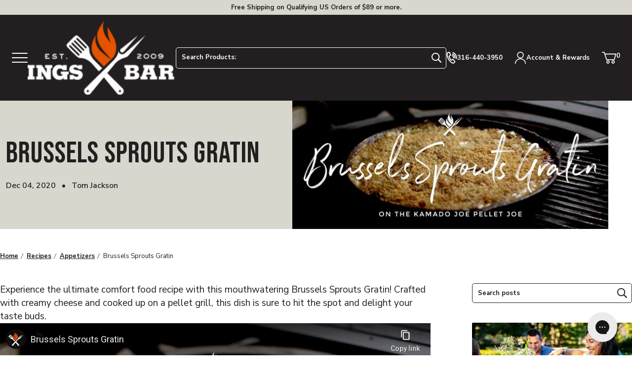

--- FILE ---
content_type: text/html; charset=utf-8
request_url: https://www.youtube-nocookie.com/embed/KlAfesbJR0g?start=https://www.youtube.com/watch?v=KlAfesbJR0g
body_size: 46433
content:
<!DOCTYPE html><html lang="en" dir="ltr" data-cast-api-enabled="true"><head><meta name="viewport" content="width=device-width, initial-scale=1"><script nonce="2MLogiEwjjPMB_Bhl_oNpA">if ('undefined' == typeof Symbol || 'undefined' == typeof Symbol.iterator) {delete Array.prototype.entries;}</script><style name="www-roboto" nonce="Enc1_IIGkwmnD_mg7QQxRQ">@font-face{font-family:'Roboto';font-style:normal;font-weight:400;font-stretch:100%;src:url(//fonts.gstatic.com/s/roboto/v48/KFO7CnqEu92Fr1ME7kSn66aGLdTylUAMa3GUBHMdazTgWw.woff2)format('woff2');unicode-range:U+0460-052F,U+1C80-1C8A,U+20B4,U+2DE0-2DFF,U+A640-A69F,U+FE2E-FE2F;}@font-face{font-family:'Roboto';font-style:normal;font-weight:400;font-stretch:100%;src:url(//fonts.gstatic.com/s/roboto/v48/KFO7CnqEu92Fr1ME7kSn66aGLdTylUAMa3iUBHMdazTgWw.woff2)format('woff2');unicode-range:U+0301,U+0400-045F,U+0490-0491,U+04B0-04B1,U+2116;}@font-face{font-family:'Roboto';font-style:normal;font-weight:400;font-stretch:100%;src:url(//fonts.gstatic.com/s/roboto/v48/KFO7CnqEu92Fr1ME7kSn66aGLdTylUAMa3CUBHMdazTgWw.woff2)format('woff2');unicode-range:U+1F00-1FFF;}@font-face{font-family:'Roboto';font-style:normal;font-weight:400;font-stretch:100%;src:url(//fonts.gstatic.com/s/roboto/v48/KFO7CnqEu92Fr1ME7kSn66aGLdTylUAMa3-UBHMdazTgWw.woff2)format('woff2');unicode-range:U+0370-0377,U+037A-037F,U+0384-038A,U+038C,U+038E-03A1,U+03A3-03FF;}@font-face{font-family:'Roboto';font-style:normal;font-weight:400;font-stretch:100%;src:url(//fonts.gstatic.com/s/roboto/v48/KFO7CnqEu92Fr1ME7kSn66aGLdTylUAMawCUBHMdazTgWw.woff2)format('woff2');unicode-range:U+0302-0303,U+0305,U+0307-0308,U+0310,U+0312,U+0315,U+031A,U+0326-0327,U+032C,U+032F-0330,U+0332-0333,U+0338,U+033A,U+0346,U+034D,U+0391-03A1,U+03A3-03A9,U+03B1-03C9,U+03D1,U+03D5-03D6,U+03F0-03F1,U+03F4-03F5,U+2016-2017,U+2034-2038,U+203C,U+2040,U+2043,U+2047,U+2050,U+2057,U+205F,U+2070-2071,U+2074-208E,U+2090-209C,U+20D0-20DC,U+20E1,U+20E5-20EF,U+2100-2112,U+2114-2115,U+2117-2121,U+2123-214F,U+2190,U+2192,U+2194-21AE,U+21B0-21E5,U+21F1-21F2,U+21F4-2211,U+2213-2214,U+2216-22FF,U+2308-230B,U+2310,U+2319,U+231C-2321,U+2336-237A,U+237C,U+2395,U+239B-23B7,U+23D0,U+23DC-23E1,U+2474-2475,U+25AF,U+25B3,U+25B7,U+25BD,U+25C1,U+25CA,U+25CC,U+25FB,U+266D-266F,U+27C0-27FF,U+2900-2AFF,U+2B0E-2B11,U+2B30-2B4C,U+2BFE,U+3030,U+FF5B,U+FF5D,U+1D400-1D7FF,U+1EE00-1EEFF;}@font-face{font-family:'Roboto';font-style:normal;font-weight:400;font-stretch:100%;src:url(//fonts.gstatic.com/s/roboto/v48/KFO7CnqEu92Fr1ME7kSn66aGLdTylUAMaxKUBHMdazTgWw.woff2)format('woff2');unicode-range:U+0001-000C,U+000E-001F,U+007F-009F,U+20DD-20E0,U+20E2-20E4,U+2150-218F,U+2190,U+2192,U+2194-2199,U+21AF,U+21E6-21F0,U+21F3,U+2218-2219,U+2299,U+22C4-22C6,U+2300-243F,U+2440-244A,U+2460-24FF,U+25A0-27BF,U+2800-28FF,U+2921-2922,U+2981,U+29BF,U+29EB,U+2B00-2BFF,U+4DC0-4DFF,U+FFF9-FFFB,U+10140-1018E,U+10190-1019C,U+101A0,U+101D0-101FD,U+102E0-102FB,U+10E60-10E7E,U+1D2C0-1D2D3,U+1D2E0-1D37F,U+1F000-1F0FF,U+1F100-1F1AD,U+1F1E6-1F1FF,U+1F30D-1F30F,U+1F315,U+1F31C,U+1F31E,U+1F320-1F32C,U+1F336,U+1F378,U+1F37D,U+1F382,U+1F393-1F39F,U+1F3A7-1F3A8,U+1F3AC-1F3AF,U+1F3C2,U+1F3C4-1F3C6,U+1F3CA-1F3CE,U+1F3D4-1F3E0,U+1F3ED,U+1F3F1-1F3F3,U+1F3F5-1F3F7,U+1F408,U+1F415,U+1F41F,U+1F426,U+1F43F,U+1F441-1F442,U+1F444,U+1F446-1F449,U+1F44C-1F44E,U+1F453,U+1F46A,U+1F47D,U+1F4A3,U+1F4B0,U+1F4B3,U+1F4B9,U+1F4BB,U+1F4BF,U+1F4C8-1F4CB,U+1F4D6,U+1F4DA,U+1F4DF,U+1F4E3-1F4E6,U+1F4EA-1F4ED,U+1F4F7,U+1F4F9-1F4FB,U+1F4FD-1F4FE,U+1F503,U+1F507-1F50B,U+1F50D,U+1F512-1F513,U+1F53E-1F54A,U+1F54F-1F5FA,U+1F610,U+1F650-1F67F,U+1F687,U+1F68D,U+1F691,U+1F694,U+1F698,U+1F6AD,U+1F6B2,U+1F6B9-1F6BA,U+1F6BC,U+1F6C6-1F6CF,U+1F6D3-1F6D7,U+1F6E0-1F6EA,U+1F6F0-1F6F3,U+1F6F7-1F6FC,U+1F700-1F7FF,U+1F800-1F80B,U+1F810-1F847,U+1F850-1F859,U+1F860-1F887,U+1F890-1F8AD,U+1F8B0-1F8BB,U+1F8C0-1F8C1,U+1F900-1F90B,U+1F93B,U+1F946,U+1F984,U+1F996,U+1F9E9,U+1FA00-1FA6F,U+1FA70-1FA7C,U+1FA80-1FA89,U+1FA8F-1FAC6,U+1FACE-1FADC,U+1FADF-1FAE9,U+1FAF0-1FAF8,U+1FB00-1FBFF;}@font-face{font-family:'Roboto';font-style:normal;font-weight:400;font-stretch:100%;src:url(//fonts.gstatic.com/s/roboto/v48/KFO7CnqEu92Fr1ME7kSn66aGLdTylUAMa3OUBHMdazTgWw.woff2)format('woff2');unicode-range:U+0102-0103,U+0110-0111,U+0128-0129,U+0168-0169,U+01A0-01A1,U+01AF-01B0,U+0300-0301,U+0303-0304,U+0308-0309,U+0323,U+0329,U+1EA0-1EF9,U+20AB;}@font-face{font-family:'Roboto';font-style:normal;font-weight:400;font-stretch:100%;src:url(//fonts.gstatic.com/s/roboto/v48/KFO7CnqEu92Fr1ME7kSn66aGLdTylUAMa3KUBHMdazTgWw.woff2)format('woff2');unicode-range:U+0100-02BA,U+02BD-02C5,U+02C7-02CC,U+02CE-02D7,U+02DD-02FF,U+0304,U+0308,U+0329,U+1D00-1DBF,U+1E00-1E9F,U+1EF2-1EFF,U+2020,U+20A0-20AB,U+20AD-20C0,U+2113,U+2C60-2C7F,U+A720-A7FF;}@font-face{font-family:'Roboto';font-style:normal;font-weight:400;font-stretch:100%;src:url(//fonts.gstatic.com/s/roboto/v48/KFO7CnqEu92Fr1ME7kSn66aGLdTylUAMa3yUBHMdazQ.woff2)format('woff2');unicode-range:U+0000-00FF,U+0131,U+0152-0153,U+02BB-02BC,U+02C6,U+02DA,U+02DC,U+0304,U+0308,U+0329,U+2000-206F,U+20AC,U+2122,U+2191,U+2193,U+2212,U+2215,U+FEFF,U+FFFD;}@font-face{font-family:'Roboto';font-style:normal;font-weight:500;font-stretch:100%;src:url(//fonts.gstatic.com/s/roboto/v48/KFO7CnqEu92Fr1ME7kSn66aGLdTylUAMa3GUBHMdazTgWw.woff2)format('woff2');unicode-range:U+0460-052F,U+1C80-1C8A,U+20B4,U+2DE0-2DFF,U+A640-A69F,U+FE2E-FE2F;}@font-face{font-family:'Roboto';font-style:normal;font-weight:500;font-stretch:100%;src:url(//fonts.gstatic.com/s/roboto/v48/KFO7CnqEu92Fr1ME7kSn66aGLdTylUAMa3iUBHMdazTgWw.woff2)format('woff2');unicode-range:U+0301,U+0400-045F,U+0490-0491,U+04B0-04B1,U+2116;}@font-face{font-family:'Roboto';font-style:normal;font-weight:500;font-stretch:100%;src:url(//fonts.gstatic.com/s/roboto/v48/KFO7CnqEu92Fr1ME7kSn66aGLdTylUAMa3CUBHMdazTgWw.woff2)format('woff2');unicode-range:U+1F00-1FFF;}@font-face{font-family:'Roboto';font-style:normal;font-weight:500;font-stretch:100%;src:url(//fonts.gstatic.com/s/roboto/v48/KFO7CnqEu92Fr1ME7kSn66aGLdTylUAMa3-UBHMdazTgWw.woff2)format('woff2');unicode-range:U+0370-0377,U+037A-037F,U+0384-038A,U+038C,U+038E-03A1,U+03A3-03FF;}@font-face{font-family:'Roboto';font-style:normal;font-weight:500;font-stretch:100%;src:url(//fonts.gstatic.com/s/roboto/v48/KFO7CnqEu92Fr1ME7kSn66aGLdTylUAMawCUBHMdazTgWw.woff2)format('woff2');unicode-range:U+0302-0303,U+0305,U+0307-0308,U+0310,U+0312,U+0315,U+031A,U+0326-0327,U+032C,U+032F-0330,U+0332-0333,U+0338,U+033A,U+0346,U+034D,U+0391-03A1,U+03A3-03A9,U+03B1-03C9,U+03D1,U+03D5-03D6,U+03F0-03F1,U+03F4-03F5,U+2016-2017,U+2034-2038,U+203C,U+2040,U+2043,U+2047,U+2050,U+2057,U+205F,U+2070-2071,U+2074-208E,U+2090-209C,U+20D0-20DC,U+20E1,U+20E5-20EF,U+2100-2112,U+2114-2115,U+2117-2121,U+2123-214F,U+2190,U+2192,U+2194-21AE,U+21B0-21E5,U+21F1-21F2,U+21F4-2211,U+2213-2214,U+2216-22FF,U+2308-230B,U+2310,U+2319,U+231C-2321,U+2336-237A,U+237C,U+2395,U+239B-23B7,U+23D0,U+23DC-23E1,U+2474-2475,U+25AF,U+25B3,U+25B7,U+25BD,U+25C1,U+25CA,U+25CC,U+25FB,U+266D-266F,U+27C0-27FF,U+2900-2AFF,U+2B0E-2B11,U+2B30-2B4C,U+2BFE,U+3030,U+FF5B,U+FF5D,U+1D400-1D7FF,U+1EE00-1EEFF;}@font-face{font-family:'Roboto';font-style:normal;font-weight:500;font-stretch:100%;src:url(//fonts.gstatic.com/s/roboto/v48/KFO7CnqEu92Fr1ME7kSn66aGLdTylUAMaxKUBHMdazTgWw.woff2)format('woff2');unicode-range:U+0001-000C,U+000E-001F,U+007F-009F,U+20DD-20E0,U+20E2-20E4,U+2150-218F,U+2190,U+2192,U+2194-2199,U+21AF,U+21E6-21F0,U+21F3,U+2218-2219,U+2299,U+22C4-22C6,U+2300-243F,U+2440-244A,U+2460-24FF,U+25A0-27BF,U+2800-28FF,U+2921-2922,U+2981,U+29BF,U+29EB,U+2B00-2BFF,U+4DC0-4DFF,U+FFF9-FFFB,U+10140-1018E,U+10190-1019C,U+101A0,U+101D0-101FD,U+102E0-102FB,U+10E60-10E7E,U+1D2C0-1D2D3,U+1D2E0-1D37F,U+1F000-1F0FF,U+1F100-1F1AD,U+1F1E6-1F1FF,U+1F30D-1F30F,U+1F315,U+1F31C,U+1F31E,U+1F320-1F32C,U+1F336,U+1F378,U+1F37D,U+1F382,U+1F393-1F39F,U+1F3A7-1F3A8,U+1F3AC-1F3AF,U+1F3C2,U+1F3C4-1F3C6,U+1F3CA-1F3CE,U+1F3D4-1F3E0,U+1F3ED,U+1F3F1-1F3F3,U+1F3F5-1F3F7,U+1F408,U+1F415,U+1F41F,U+1F426,U+1F43F,U+1F441-1F442,U+1F444,U+1F446-1F449,U+1F44C-1F44E,U+1F453,U+1F46A,U+1F47D,U+1F4A3,U+1F4B0,U+1F4B3,U+1F4B9,U+1F4BB,U+1F4BF,U+1F4C8-1F4CB,U+1F4D6,U+1F4DA,U+1F4DF,U+1F4E3-1F4E6,U+1F4EA-1F4ED,U+1F4F7,U+1F4F9-1F4FB,U+1F4FD-1F4FE,U+1F503,U+1F507-1F50B,U+1F50D,U+1F512-1F513,U+1F53E-1F54A,U+1F54F-1F5FA,U+1F610,U+1F650-1F67F,U+1F687,U+1F68D,U+1F691,U+1F694,U+1F698,U+1F6AD,U+1F6B2,U+1F6B9-1F6BA,U+1F6BC,U+1F6C6-1F6CF,U+1F6D3-1F6D7,U+1F6E0-1F6EA,U+1F6F0-1F6F3,U+1F6F7-1F6FC,U+1F700-1F7FF,U+1F800-1F80B,U+1F810-1F847,U+1F850-1F859,U+1F860-1F887,U+1F890-1F8AD,U+1F8B0-1F8BB,U+1F8C0-1F8C1,U+1F900-1F90B,U+1F93B,U+1F946,U+1F984,U+1F996,U+1F9E9,U+1FA00-1FA6F,U+1FA70-1FA7C,U+1FA80-1FA89,U+1FA8F-1FAC6,U+1FACE-1FADC,U+1FADF-1FAE9,U+1FAF0-1FAF8,U+1FB00-1FBFF;}@font-face{font-family:'Roboto';font-style:normal;font-weight:500;font-stretch:100%;src:url(//fonts.gstatic.com/s/roboto/v48/KFO7CnqEu92Fr1ME7kSn66aGLdTylUAMa3OUBHMdazTgWw.woff2)format('woff2');unicode-range:U+0102-0103,U+0110-0111,U+0128-0129,U+0168-0169,U+01A0-01A1,U+01AF-01B0,U+0300-0301,U+0303-0304,U+0308-0309,U+0323,U+0329,U+1EA0-1EF9,U+20AB;}@font-face{font-family:'Roboto';font-style:normal;font-weight:500;font-stretch:100%;src:url(//fonts.gstatic.com/s/roboto/v48/KFO7CnqEu92Fr1ME7kSn66aGLdTylUAMa3KUBHMdazTgWw.woff2)format('woff2');unicode-range:U+0100-02BA,U+02BD-02C5,U+02C7-02CC,U+02CE-02D7,U+02DD-02FF,U+0304,U+0308,U+0329,U+1D00-1DBF,U+1E00-1E9F,U+1EF2-1EFF,U+2020,U+20A0-20AB,U+20AD-20C0,U+2113,U+2C60-2C7F,U+A720-A7FF;}@font-face{font-family:'Roboto';font-style:normal;font-weight:500;font-stretch:100%;src:url(//fonts.gstatic.com/s/roboto/v48/KFO7CnqEu92Fr1ME7kSn66aGLdTylUAMa3yUBHMdazQ.woff2)format('woff2');unicode-range:U+0000-00FF,U+0131,U+0152-0153,U+02BB-02BC,U+02C6,U+02DA,U+02DC,U+0304,U+0308,U+0329,U+2000-206F,U+20AC,U+2122,U+2191,U+2193,U+2212,U+2215,U+FEFF,U+FFFD;}</style><script name="www-roboto" nonce="2MLogiEwjjPMB_Bhl_oNpA">if (document.fonts && document.fonts.load) {document.fonts.load("400 10pt Roboto", "E"); document.fonts.load("500 10pt Roboto", "E");}</script><link rel="stylesheet" href="/s/player/652bbb94/www-player.css" name="www-player" nonce="Enc1_IIGkwmnD_mg7QQxRQ"><style nonce="Enc1_IIGkwmnD_mg7QQxRQ">html {overflow: hidden;}body {font: 12px Roboto, Arial, sans-serif; background-color: #000; color: #fff; height: 100%; width: 100%; overflow: hidden; position: absolute; margin: 0; padding: 0;}#player {width: 100%; height: 100%;}h1 {text-align: center; color: #fff;}h3 {margin-top: 6px; margin-bottom: 3px;}.player-unavailable {position: absolute; top: 0; left: 0; right: 0; bottom: 0; padding: 25px; font-size: 13px; background: url(/img/meh7.png) 50% 65% no-repeat;}.player-unavailable .message {text-align: left; margin: 0 -5px 15px; padding: 0 5px 14px; border-bottom: 1px solid #888; font-size: 19px; font-weight: normal;}.player-unavailable a {color: #167ac6; text-decoration: none;}</style><script nonce="2MLogiEwjjPMB_Bhl_oNpA">var ytcsi={gt:function(n){n=(n||"")+"data_";return ytcsi[n]||(ytcsi[n]={tick:{},info:{},gel:{preLoggedGelInfos:[]}})},now:window.performance&&window.performance.timing&&window.performance.now&&window.performance.timing.navigationStart?function(){return window.performance.timing.navigationStart+window.performance.now()}:function(){return(new Date).getTime()},tick:function(l,t,n){var ticks=ytcsi.gt(n).tick;var v=t||ytcsi.now();if(ticks[l]){ticks["_"+l]=ticks["_"+l]||[ticks[l]];ticks["_"+l].push(v)}ticks[l]=
v},info:function(k,v,n){ytcsi.gt(n).info[k]=v},infoGel:function(p,n){ytcsi.gt(n).gel.preLoggedGelInfos.push(p)},setStart:function(t,n){ytcsi.tick("_start",t,n)}};
(function(w,d){function isGecko(){if(!w.navigator)return false;try{if(w.navigator.userAgentData&&w.navigator.userAgentData.brands&&w.navigator.userAgentData.brands.length){var brands=w.navigator.userAgentData.brands;var i=0;for(;i<brands.length;i++)if(brands[i]&&brands[i].brand==="Firefox")return true;return false}}catch(e){setTimeout(function(){throw e;})}if(!w.navigator.userAgent)return false;var ua=w.navigator.userAgent;return ua.indexOf("Gecko")>0&&ua.toLowerCase().indexOf("webkit")<0&&ua.indexOf("Edge")<
0&&ua.indexOf("Trident")<0&&ua.indexOf("MSIE")<0}ytcsi.setStart(w.performance?w.performance.timing.responseStart:null);var isPrerender=(d.visibilityState||d.webkitVisibilityState)=="prerender";var vName=!d.visibilityState&&d.webkitVisibilityState?"webkitvisibilitychange":"visibilitychange";if(isPrerender){var startTick=function(){ytcsi.setStart();d.removeEventListener(vName,startTick)};d.addEventListener(vName,startTick,false)}if(d.addEventListener)d.addEventListener(vName,function(){ytcsi.tick("vc")},
false);if(isGecko()){var isHidden=(d.visibilityState||d.webkitVisibilityState)=="hidden";if(isHidden)ytcsi.tick("vc")}var slt=function(el,t){setTimeout(function(){var n=ytcsi.now();el.loadTime=n;if(el.slt)el.slt()},t)};w.__ytRIL=function(el){if(!el.getAttribute("data-thumb"))if(w.requestAnimationFrame)w.requestAnimationFrame(function(){slt(el,0)});else slt(el,16)}})(window,document);
</script><script nonce="2MLogiEwjjPMB_Bhl_oNpA">var ytcfg={d:function(){return window.yt&&yt.config_||ytcfg.data_||(ytcfg.data_={})},get:function(k,o){return k in ytcfg.d()?ytcfg.d()[k]:o},set:function(){var a=arguments;if(a.length>1)ytcfg.d()[a[0]]=a[1];else{var k;for(k in a[0])ytcfg.d()[k]=a[0][k]}}};
ytcfg.set({"CLIENT_CANARY_STATE":"none","DEVICE":"cbr\u003dChrome\u0026cbrand\u003dapple\u0026cbrver\u003d131.0.0.0\u0026ceng\u003dWebKit\u0026cengver\u003d537.36\u0026cos\u003dMacintosh\u0026cosver\u003d10_15_7\u0026cplatform\u003dDESKTOP","EVENT_ID":"fhF-aaK-NP70ib4PzqGE2Qk","EXPERIMENT_FLAGS":{"ab_det_apm":true,"ab_det_el_h":true,"ab_det_em_inj":true,"ab_fk_sk_cl":true,"ab_l_sig_st":true,"ab_l_sig_st_e":true,"action_companion_center_align_description":true,"allow_skip_networkless":true,"always_send_and_write":true,"att_web_record_metrics":true,"attmusi":true,"c3_enable_button_impression_logging":true,"c3_watch_page_component":true,"cancel_pending_navs":true,"clean_up_manual_attribution_header":true,"config_age_report_killswitch":true,"cow_optimize_idom_compat":true,"csi_on_gel":true,"delhi_mweb_colorful_sd":true,"delhi_mweb_colorful_sd_v2":true,"deprecate_pair_servlet_enabled":true,"desktop_sparkles_light_cta_button":true,"disable_child_node_auto_formatted_strings":true,"disable_log_to_visitor_layer":true,"disable_pacf_logging_for_memory_limited_tv":true,"embeds_enable_eid_enforcement_for_youtube":true,"embeds_enable_info_panel_dismissal":true,"embeds_enable_pfp_always_unbranded":true,"embeds_muted_autoplay_sound_fix":true,"embeds_serve_es6_client":true,"embeds_web_nwl_disable_nocookie":true,"embeds_web_updated_shorts_definition_fix":true,"enable_active_view_display_ad_renderer_web_home":true,"enable_ad_disclosure_banner_a11y_fix":true,"enable_android_web_view_top_insets_bugfix":true,"enable_client_sli_logging":true,"enable_client_streamz_web":true,"enable_client_ve_spec":true,"enable_cloud_save_error_popup_after_retry":true,"enable_dai_sdf_h5_preroll":true,"enable_datasync_id_header_in_web_vss_pings":true,"enable_default_mono_cta_migration_web_client":true,"enable_docked_chat_messages":true,"enable_drop_shadow_experiment":true,"enable_embeds_new_caption_language_picker":true,"enable_entity_store_from_dependency_injection":true,"enable_inline_muted_playback_on_web_search":true,"enable_inline_muted_playback_on_web_search_for_vdc":true,"enable_inline_muted_playback_on_web_search_for_vdcb":true,"enable_is_extended_monitoring":true,"enable_is_mini_app_page_active_bugfix":true,"enable_logging_first_user_action_after_game_ready":true,"enable_ltc_param_fetch_from_innertube":true,"enable_masthead_mweb_padding_fix":true,"enable_menu_renderer_button_in_mweb_hclr":true,"enable_mini_app_command_handler_mweb_fix":true,"enable_mini_guide_downloads_item":true,"enable_mixed_direction_formatted_strings":true,"enable_mweb_new_caption_language_picker":true,"enable_names_handles_account_switcher":true,"enable_network_request_logging_on_game_events":true,"enable_new_paid_product_placement":true,"enable_open_in_new_tab_icon_for_short_dr_for_desktop_search":true,"enable_open_yt_content":true,"enable_origin_query_parameter_bugfix":true,"enable_pause_ads_on_ytv_html5":true,"enable_payments_purchase_manager":true,"enable_pdp_icon_prefetch":true,"enable_pl_r_si_fa":true,"enable_place_pivot_url":true,"enable_pv_screen_modern_text":true,"enable_removing_navbar_title_on_hashtag_page_mweb":true,"enable_rta_manager":true,"enable_sdf_companion_h5":true,"enable_sdf_dai_h5_midroll":true,"enable_sdf_h5_endemic_mid_post_roll":true,"enable_sdf_on_h5_unplugged_vod_midroll":true,"enable_sdf_shorts_player_bytes_h5":true,"enable_sending_unwrapped_game_audio_as_serialized_metadata":true,"enable_sfv_effect_pivot_url":true,"enable_shorts_new_carousel":true,"enable_skip_ad_guidance_prompt":true,"enable_skippable_ads_for_unplugged_ad_pod":true,"enable_smearing_expansion_dai":true,"enable_time_out_messages":true,"enable_timeline_view_modern_transcript_fe":true,"enable_video_display_compact_button_group_for_desktop_search":true,"enable_web_delhi_icons":true,"enable_web_home_top_landscape_image_layout_level_click":true,"enable_web_tiered_gel":true,"enable_window_constrained_buy_flow_dialog":true,"enable_wiz_queue_effect_and_on_init_initial_runs":true,"enable_ypc_spinners":true,"enable_yt_ata_iframe_authuser":true,"export_networkless_options":true,"export_player_version_to_ytconfig":true,"fill_single_video_with_notify_to_lasr":true,"fix_ad_miniplayer_controls_rendering":true,"fix_ads_tracking_for_swf_config_deprecation_mweb":true,"h5_companion_enable_adcpn_macro_substitution_for_click_pings":true,"h5_inplayer_enable_adcpn_macro_substitution_for_click_pings":true,"h5_reset_cache_and_filter_before_update_masthead":true,"hide_channel_creation_title_for_mweb":true,"high_ccv_client_side_caching_h5":true,"html5_log_trigger_events_with_debug_data":true,"html5_ssdai_enable_media_end_cue_range":true,"idb_immediate_commit":true,"il_attach_cache_limit":true,"il_use_view_model_logging_context":true,"is_browser_support_for_webcam_streaming":true,"json_condensed_response":true,"kev_adb_pg":true,"kevlar_gel_error_routing":true,"kevlar_watch_cinematics":true,"live_chat_enable_controller_extraction":true,"live_chat_enable_rta_manager":true,"log_click_with_layer_from_element_in_command_handler":true,"mdx_enable_privacy_disclosure_ui":true,"mdx_load_cast_api_bootstrap_script":true,"medium_progress_bar_modification":true,"migrate_remaining_web_ad_badges_to_innertube":true,"mobile_account_menu_refresh":true,"mweb_account_linking_noapp":true,"mweb_allow_modern_search_suggest_behavior":true,"mweb_animated_actions":true,"mweb_app_upsell_button_direct_to_app":true,"mweb_c3_enable_adaptive_signals":true,"mweb_c3_library_page_enable_recent_shelf":true,"mweb_c3_remove_web_navigation_endpoint_data":true,"mweb_c3_use_canonical_from_player_response":true,"mweb_cinematic_watch":true,"mweb_command_handler":true,"mweb_delay_watch_initial_data":true,"mweb_disable_searchbar_scroll":true,"mweb_enable_browse_chunks":true,"mweb_enable_fine_scrubbing_for_recs":true,"mweb_enable_imp_portal":true,"mweb_enable_keto_batch_player_fullscreen":true,"mweb_enable_keto_batch_player_progress_bar":true,"mweb_enable_keto_batch_player_tooltips":true,"mweb_enable_lockup_view_model_for_ucp":true,"mweb_enable_mix_panel_title_metadata":true,"mweb_enable_more_drawer":true,"mweb_enable_optional_fullscreen_landscape_locking":true,"mweb_enable_overlay_touch_manager":true,"mweb_enable_premium_carve_out_fix":true,"mweb_enable_refresh_detection":true,"mweb_enable_search_imp":true,"mweb_enable_shorts_video_preload":true,"mweb_enable_skippables_on_jio_phone":true,"mweb_enable_two_line_title_on_shorts":true,"mweb_enable_varispeed_controller":true,"mweb_enable_watch_feed_infinite_scroll":true,"mweb_enable_wrapped_unplugged_pause_membership_dialog_renderer":true,"mweb_fix_monitor_visibility_after_render":true,"mweb_force_ios_fallback_to_native_control":true,"mweb_fp_auto_fullscreen":true,"mweb_fullscreen_controls":true,"mweb_fullscreen_controls_action_buttons":true,"mweb_fullscreen_watch_system":true,"mweb_home_reactive_shorts":true,"mweb_innertube_search_command":true,"mweb_kaios_enable_autoplay_switch_view_model":true,"mweb_lang_in_html":true,"mweb_like_button_synced_with_entities":true,"mweb_logo_use_home_page_ve":true,"mweb_native_control_in_faux_fullscreen_shared":true,"mweb_player_control_on_hover":true,"mweb_player_delhi_dtts":true,"mweb_player_settings_use_bottom_sheet":true,"mweb_player_show_previous_next_buttons_in_playlist":true,"mweb_player_skip_no_op_state_changes":true,"mweb_player_user_select_none":true,"mweb_playlist_engagement_panel":true,"mweb_progress_bar_seek_on_mouse_click":true,"mweb_pull_2_full":true,"mweb_pull_2_full_enable_touch_handlers":true,"mweb_schedule_warm_watch_response":true,"mweb_searchbox_legacy_navigation":true,"mweb_see_fewer_shorts":true,"mweb_shorts_comments_panel_id_change":true,"mweb_shorts_early_continuation":true,"mweb_show_ios_smart_banner":true,"mweb_show_sign_in_button_from_header":true,"mweb_use_server_url_on_startup":true,"mweb_watch_captions_enable_auto_translate":true,"mweb_watch_captions_set_default_size":true,"mweb_watch_stop_scheduler_on_player_response":true,"mweb_watchfeed_big_thumbnails":true,"mweb_yt_searchbox":true,"networkless_logging":true,"no_client_ve_attach_unless_shown":true,"pageid_as_header_web":true,"playback_settings_use_switch_menu":true,"player_controls_autonav_fix":true,"player_controls_skip_double_signal_update":true,"polymer_bad_build_labels":true,"polymer_verifiy_app_state":true,"qoe_send_and_write":true,"remove_chevron_from_ad_disclosure_banner_h5":true,"remove_masthead_channel_banner_on_refresh":true,"remove_slot_id_exited_trigger_for_dai_in_player_slot_expire":true,"replace_client_url_parsing_with_server_signal":true,"service_worker_enabled":true,"service_worker_push_enabled":true,"service_worker_push_home_page_prompt":true,"service_worker_push_watch_page_prompt":true,"shell_load_gcf":true,"shorten_initial_gel_batch_timeout":true,"should_use_yt_voice_endpoint_in_kaios":true,"smarter_ve_dedupping":true,"speedmaster_no_seek":true,"stop_handling_click_for_non_rendering_overlay_layout":true,"suppress_error_204_logging":true,"synced_panel_scrolling_controller":true,"use_event_time_ms_header":true,"use_fifo_for_networkless":true,"use_request_time_ms_header":true,"use_session_based_sampling":true,"use_thumbnail_overlay_time_status_renderer_for_live_badge":true,"vss_final_ping_send_and_write":true,"vss_playback_use_send_and_write":true,"web_adaptive_repeat_ase":true,"web_always_load_chat_support":true,"web_api_url":true,"web_attributed_string_deep_equal_bugfix":true,"web_autonav_allow_off_by_default":true,"web_button_vm_refactor_disabled":true,"web_c3_log_app_init_finish":true,"web_component_wrapper_track_owner":true,"web_csi_action_sampling_enabled":true,"web_dedupe_ve_grafting":true,"web_disable_backdrop_filter":true,"web_enable_ab_rsp_cl":true,"web_enable_course_icon_update":true,"web_enable_error_204":true,"web_gcf_hashes_innertube":true,"web_gel_timeout_cap":true,"web_parent_target_for_sheets":true,"web_persist_server_autonav_state_on_client":true,"web_playback_associated_log_ctt":true,"web_playback_associated_ve":true,"web_prefetch_preload_video":true,"web_progress_bar_draggable":true,"web_shorts_just_watched_on_channel_and_pivot_study":true,"web_shorts_just_watched_overlay":true,"web_shorts_wn_shelf_header_tuning":true,"web_update_panel_visibility_logging_fix":true,"web_watch_controls_state_signals":true,"web_wiz_attributed_string":true,"webfe_mweb_watch_microdata":true,"webfe_watch_shorts_canonical_url_fix":true,"webpo_exit_on_net_err":true,"wiz_diff_overwritable":true,"wiz_stamper_new_context_api":true,"woffle_used_state_report":true,"wpo_gel_strz":true,"wug_networking_gzip_request":true,"H5_async_logging_delay_ms":30000.0,"attention_logging_scroll_throttle":500.0,"autoplay_pause_by_lact_sampling_fraction":0.0,"cinematic_watch_effect_opacity":0.4,"log_window_onerror_fraction":0.1,"speedmaster_playback_rate":2.0,"tv_pacf_logging_sample_rate":0.01,"web_attention_logging_scroll_throttle":500.0,"web_load_prediction_threshold":0.1,"web_navigation_prediction_threshold":0.1,"web_pbj_log_warning_rate":0.0,"web_system_health_fraction":0.01,"ytidb_transaction_ended_event_rate_limit":0.02,"active_time_update_interval_ms":10000,"att_init_delay":500,"autoplay_pause_by_lact_sec":0,"botguard_async_snapshot_timeout_ms":3000,"check_navigator_accuracy_timeout_ms":0,"cinematic_watch_css_filter_blur_strength":40,"cinematic_watch_fade_out_duration":500,"close_webview_delay_ms":100,"cloud_save_game_data_rate_limit_ms":3000,"compression_disable_point":10,"custom_active_view_tos_timeout_ms":3600000,"embeds_widget_poll_interval_ms":0,"gel_min_batch_size":3,"gel_queue_timeout_max_ms":60000,"get_async_timeout_ms":60000,"hide_cta_for_home_web_video_ads_animate_in_time":2,"html5_byterate_soft_cap":0,"initial_gel_batch_timeout":2000,"max_body_size_to_compress":500000,"max_prefetch_window_sec_for_livestream_optimization":10,"min_prefetch_offset_sec_for_livestream_optimization":20,"mini_app_container_iframe_src_update_delay_ms":0,"multiple_preview_news_duration_time":11000,"mweb_c3_toast_duration_ms":5000,"mweb_deep_link_fallback_timeout_ms":10000,"mweb_delay_response_received_actions":100,"mweb_fp_dpad_rate_limit_ms":0,"mweb_fp_dpad_watch_title_clamp_lines":0,"mweb_history_manager_cache_size":100,"mweb_ios_fullscreen_playback_transition_delay_ms":500,"mweb_ios_fullscreen_system_pause_epilson_ms":0,"mweb_override_response_store_expiration_ms":0,"mweb_shorts_early_continuation_trigger_threshold":4,"mweb_w2w_max_age_seconds":0,"mweb_watch_captions_default_size":2,"neon_dark_launch_gradient_count":0,"network_polling_interval":30000,"play_click_interval_ms":30000,"play_ping_interval_ms":10000,"prefetch_comments_ms_after_video":0,"send_config_hash_timer":0,"service_worker_push_logged_out_prompt_watches":-1,"service_worker_push_prompt_cap":-1,"service_worker_push_prompt_delay_microseconds":3888000000000,"slow_compressions_before_abandon_count":4,"speedmaster_cancellation_movement_dp":10,"speedmaster_touch_activation_ms":500,"web_attention_logging_throttle":500,"web_foreground_heartbeat_interval_ms":28000,"web_gel_debounce_ms":10000,"web_logging_max_batch":100,"web_max_tracing_events":50,"web_tracing_session_replay":0,"wil_icon_max_concurrent_fetches":9999,"ytidb_remake_db_retries":3,"ytidb_reopen_db_retries":3,"WebClientReleaseProcessCritical__youtube_embeds_client_version_override":"","WebClientReleaseProcessCritical__youtube_embeds_web_client_version_override":"","WebClientReleaseProcessCritical__youtube_mweb_client_version_override":"","debug_forced_internalcountrycode":"","embeds_web_synth_ch_headers_banned_urls_regex":"","enable_web_media_service":"DISABLED","il_payload_scraping":"","live_chat_unicode_emoji_json_url":"https://www.gstatic.com/youtube/img/emojis/emojis-svg-9.json","mweb_deep_link_feature_tag_suffix":"11268432","mweb_enable_shorts_innertube_player_prefetch_trigger":"NONE","mweb_fp_dpad":"home,search,browse,channel,create_channel,experiments,settings,trending,oops,404,paid_memberships,sponsorship,premium,shorts","mweb_fp_dpad_linear_navigation":"","mweb_fp_dpad_linear_navigation_visitor":"","mweb_fp_dpad_visitor":"","mweb_preload_video_by_player_vars":"","place_pivot_triggering_container_alternate":"","place_pivot_triggering_counterfactual_container_alternate":"","service_worker_push_force_notification_prompt_tag":"1","service_worker_scope":"/","suggest_exp_str":"","web_client_version_override":"","kevlar_command_handler_command_banlist":[],"mini_app_ids_without_game_ready":["UgkxHHtsak1SC8mRGHMZewc4HzeAY3yhPPmJ","Ugkx7OgzFqE6z_5Mtf4YsotGfQNII1DF_RBm"],"web_op_signal_type_banlist":[],"web_tracing_enabled_spans":["event","command"]},"GAPI_HINT_PARAMS":"m;/_/scs/abc-static/_/js/k\u003dgapi.gapi.en.FZb77tO2YW4.O/d\u003d1/rs\u003dAHpOoo8lqavmo6ayfVxZovyDiP6g3TOVSQ/m\u003d__features__","GAPI_HOST":"https://apis.google.com","GAPI_LOCALE":"en_US","GL":"US","HL":"en","HTML_DIR":"ltr","HTML_LANG":"en","INNERTUBE_API_KEY":"AIzaSyAO_FJ2SlqU8Q4STEHLGCilw_Y9_11qcW8","INNERTUBE_API_VERSION":"v1","INNERTUBE_CLIENT_NAME":"WEB_EMBEDDED_PLAYER","INNERTUBE_CLIENT_VERSION":"1.20260130.01.00","INNERTUBE_CONTEXT":{"client":{"hl":"en","gl":"US","remoteHost":"3.150.109.31","deviceMake":"Apple","deviceModel":"","visitorData":"CgtqYWxZdGh5WUJFOCj-ovjLBjIKCgJVUxIEGgAgWg%3D%3D","userAgent":"Mozilla/5.0 (Macintosh; Intel Mac OS X 10_15_7) AppleWebKit/537.36 (KHTML, like Gecko) Chrome/131.0.0.0 Safari/537.36; ClaudeBot/1.0; +claudebot@anthropic.com),gzip(gfe)","clientName":"WEB_EMBEDDED_PLAYER","clientVersion":"1.20260130.01.00","osName":"Macintosh","osVersion":"10_15_7","originalUrl":"https://www.youtube-nocookie.com/embed/KlAfesbJR0g?start\u003dhttps%3A%2F%2Fwww.youtube.com%2Fwatch%3Fv%3DKlAfesbJR0g","platform":"DESKTOP","clientFormFactor":"UNKNOWN_FORM_FACTOR","configInfo":{"appInstallData":"[base64]%3D"},"browserName":"Chrome","browserVersion":"131.0.0.0","acceptHeader":"text/html,application/xhtml+xml,application/xml;q\u003d0.9,image/webp,image/apng,*/*;q\u003d0.8,application/signed-exchange;v\u003db3;q\u003d0.9","deviceExperimentId":"ChxOell3TVRVek1qUTFORGszTURFM01UZzJNQT09EP6i-MsGGP6i-MsG","rolloutToken":"CJb54ZHo04y6LhCcgNiz_rWSAxicgNiz_rWSAw%3D%3D"},"user":{"lockedSafetyMode":false},"request":{"useSsl":true},"clickTracking":{"clickTrackingParams":"IhMIovXXs/61kgMVfnrCAR3OECGb"},"thirdParty":{"embeddedPlayerContext":{"embeddedPlayerEncryptedContext":"AD5ZzFS6E9mGJDJ0nTJpYGKNankLLTNq7kAKJ5qP2gm1UJUJw59GMps4IX6sXWqkIhGl0Y4x2puwCVnzhH_d233tHu5MWSrvgXIOlxr34rO_TZFmplu-KIcOGtyTUlZha69CF4Tr3oVMBrdd_fkcK6g9MJ0fE1fjAXVZ-phMsJbcz3OsUg","ancestorOriginsSupported":false}}},"INNERTUBE_CONTEXT_CLIENT_NAME":56,"INNERTUBE_CONTEXT_CLIENT_VERSION":"1.20260130.01.00","INNERTUBE_CONTEXT_GL":"US","INNERTUBE_CONTEXT_HL":"en","LATEST_ECATCHER_SERVICE_TRACKING_PARAMS":{"client.name":"WEB_EMBEDDED_PLAYER","client.jsfeat":"2021"},"LOGGED_IN":false,"PAGE_BUILD_LABEL":"youtube.embeds.web_20260130_01_RC00","PAGE_CL":863108022,"SERVER_NAME":"WebFE","VISITOR_DATA":"CgtqYWxZdGh5WUJFOCj-ovjLBjIKCgJVUxIEGgAgWg%3D%3D","WEB_PLAYER_CONTEXT_CONFIGS":{"WEB_PLAYER_CONTEXT_CONFIG_ID_EMBEDDED_PLAYER":{"rootElementId":"movie_player","jsUrl":"/s/player/652bbb94/player_ias.vflset/en_US/base.js","cssUrl":"/s/player/652bbb94/www-player.css","contextId":"WEB_PLAYER_CONTEXT_CONFIG_ID_EMBEDDED_PLAYER","eventLabel":"embedded","contentRegion":"US","hl":"en_US","hostLanguage":"en","innertubeApiKey":"AIzaSyAO_FJ2SlqU8Q4STEHLGCilw_Y9_11qcW8","innertubeApiVersion":"v1","innertubeContextClientVersion":"1.20260130.01.00","device":{"brand":"apple","model":"","browser":"Chrome","browserVersion":"131.0.0.0","os":"Macintosh","osVersion":"10_15_7","platform":"DESKTOP","interfaceName":"WEB_EMBEDDED_PLAYER","interfaceVersion":"1.20260130.01.00"},"serializedExperimentIds":"23848210,24004644,51010235,51063643,51098299,51204329,51222973,51340662,51349914,51353393,51366423,51389629,51404808,51489568,51490331,51500051,51502938,51505436,51530495,51534669,51560386,51565115,51566373,51566863,51578632,51583567,51583821,51585555,51586118,51605258,51605395,51609829,51611457,51615066,51620867,51621065,51622844,51624035,51631301,51637029,51638932,51648336,51653717,51672162,51681662,51683502,51684301,51684306,51691028,51693511,51693994,51696107,51696619,51700777,51705183,51707440,51713021,51713237,51717747,51719111,51719411,51719628,51729218,51732102,51735451,51737355,51740811,51742377,51742830,51742876,51744562,51744581,51749572,51751855,51751895,51752091,51752633,51757475,51761827,51762121,51763568","serializedExperimentFlags":"H5_async_logging_delay_ms\u003d30000.0\u0026PlayerWeb__h5_enable_advisory_rating_restrictions\u003dtrue\u0026a11y_h5_associate_survey_question\u003dtrue\u0026ab_det_apm\u003dtrue\u0026ab_det_el_h\u003dtrue\u0026ab_det_em_inj\u003dtrue\u0026ab_fk_sk_cl\u003dtrue\u0026ab_l_sig_st\u003dtrue\u0026ab_l_sig_st_e\u003dtrue\u0026action_companion_center_align_description\u003dtrue\u0026ad_pod_disable_companion_persist_ads_quality\u003dtrue\u0026add_stmp_logs_for_voice_boost\u003dtrue\u0026allow_autohide_on_paused_videos\u003dtrue\u0026allow_drm_override\u003dtrue\u0026allow_live_autoplay\u003dtrue\u0026allow_poltergust_autoplay\u003dtrue\u0026allow_skip_networkless\u003dtrue\u0026allow_vp9_1080p_mq_enc\u003dtrue\u0026always_cache_redirect_endpoint\u003dtrue\u0026always_send_and_write\u003dtrue\u0026annotation_module_vast_cards_load_logging_fraction\u003d1.0\u0026assign_drm_family_by_format\u003dtrue\u0026att_web_record_metrics\u003dtrue\u0026attention_logging_scroll_throttle\u003d500.0\u0026attmusi\u003dtrue\u0026autoplay_time\u003d10000\u0026autoplay_time_for_fullscreen\u003d-1\u0026autoplay_time_for_music_content\u003d-1\u0026bg_vm_reinit_threshold\u003d7200000\u0026block_tvhtml5_simply_embedded\u003dtrue\u0026blocked_packages_for_sps\u003d[]\u0026botguard_async_snapshot_timeout_ms\u003d3000\u0026captions_url_add_ei\u003dtrue\u0026check_navigator_accuracy_timeout_ms\u003d0\u0026clean_up_manual_attribution_header\u003dtrue\u0026compression_disable_point\u003d10\u0026cow_optimize_idom_compat\u003dtrue\u0026csi_on_gel\u003dtrue\u0026custom_active_view_tos_timeout_ms\u003d3600000\u0026dash_manifest_version\u003d5\u0026debug_bandaid_hostname\u003d\u0026debug_bandaid_port\u003d0\u0026debug_sherlog_username\u003d\u0026delhi_fast_follow_autonav_toggle\u003dtrue\u0026delhi_modern_player_default_thumbnail_percentage\u003d0.0\u0026delhi_modern_player_faster_autohide_delay_ms\u003d2000\u0026delhi_modern_player_pause_thumbnail_percentage\u003d0.6\u0026delhi_modern_web_player_blending_mode\u003d\u0026delhi_modern_web_player_disable_frosted_glass\u003dtrue\u0026delhi_modern_web_player_horizontal_volume_controls\u003dtrue\u0026delhi_modern_web_player_lhs_volume_controls\u003dtrue\u0026delhi_modern_web_player_responsive_compact_controls_threshold\u003d0\u0026deprecate_22\u003dtrue\u0026deprecate_delay_ping\u003dtrue\u0026deprecate_pair_servlet_enabled\u003dtrue\u0026desktop_sparkles_light_cta_button\u003dtrue\u0026disable_av1_setting\u003dtrue\u0026disable_branding_context\u003dtrue\u0026disable_channel_id_check_for_suspended_channels\u003dtrue\u0026disable_child_node_auto_formatted_strings\u003dtrue\u0026disable_lifa_for_supex_users\u003dtrue\u0026disable_log_to_visitor_layer\u003dtrue\u0026disable_mdx_connection_in_mdx_module_for_music_web\u003dtrue\u0026disable_pacf_logging_for_memory_limited_tv\u003dtrue\u0026disable_reduced_fullscreen_autoplay_countdown_for_minors\u003dtrue\u0026disable_reel_item_watch_format_filtering\u003dtrue\u0026disable_threegpp_progressive_formats\u003dtrue\u0026disable_touch_events_on_skip_button\u003dtrue\u0026edge_encryption_fill_primary_key_version\u003dtrue\u0026embeds_enable_info_panel_dismissal\u003dtrue\u0026embeds_enable_move_set_center_crop_to_public\u003dtrue\u0026embeds_enable_per_video_embed_config\u003dtrue\u0026embeds_enable_pfp_always_unbranded\u003dtrue\u0026embeds_web_lite_mode\u003d1\u0026embeds_web_nwl_disable_nocookie\u003dtrue\u0026embeds_web_synth_ch_headers_banned_urls_regex\u003d\u0026enable_active_view_display_ad_renderer_web_home\u003dtrue\u0026enable_active_view_lr_shorts_video\u003dtrue\u0026enable_active_view_web_shorts_video\u003dtrue\u0026enable_ad_cpn_macro_substitution_for_click_pings\u003dtrue\u0026enable_ad_disclosure_banner_a11y_fix\u003dtrue\u0026enable_antiscraping_web_player_expired\u003dtrue\u0026enable_app_promo_endcap_eml_on_tablet\u003dtrue\u0026enable_batched_cross_device_pings_in_gel_fanout\u003dtrue\u0026enable_cast_for_web_unplugged\u003dtrue\u0026enable_cast_on_music_web\u003dtrue\u0026enable_cipher_for_manifest_urls\u003dtrue\u0026enable_cleanup_masthead_autoplay_hack_fix\u003dtrue\u0026enable_client_page_id_header_for_first_party_pings\u003dtrue\u0026enable_client_sli_logging\u003dtrue\u0026enable_client_ve_spec\u003dtrue\u0026enable_cta_banner_on_unplugged_lr\u003dtrue\u0026enable_custom_playhead_parsing\u003dtrue\u0026enable_dai_sdf_h5_preroll\u003dtrue\u0026enable_datasync_id_header_in_web_vss_pings\u003dtrue\u0026enable_default_mono_cta_migration_web_client\u003dtrue\u0026enable_dsa_ad_badge_for_action_endcap_on_android\u003dtrue\u0026enable_dsa_ad_badge_for_action_endcap_on_ios\u003dtrue\u0026enable_entity_store_from_dependency_injection\u003dtrue\u0026enable_error_corrections_infocard_web_client\u003dtrue\u0026enable_error_corrections_infocards_icon_web\u003dtrue\u0026enable_inline_muted_playback_on_web_search\u003dtrue\u0026enable_inline_muted_playback_on_web_search_for_vdc\u003dtrue\u0026enable_inline_muted_playback_on_web_search_for_vdcb\u003dtrue\u0026enable_is_extended_monitoring\u003dtrue\u0026enable_kabuki_comments_on_shorts\u003ddisabled\u0026enable_ltc_param_fetch_from_innertube\u003dtrue\u0026enable_mixed_direction_formatted_strings\u003dtrue\u0026enable_modern_skip_button_on_web\u003dtrue\u0026enable_new_paid_product_placement\u003dtrue\u0026enable_open_in_new_tab_icon_for_short_dr_for_desktop_search\u003dtrue\u0026enable_out_of_stock_text_all_surfaces\u003dtrue\u0026enable_paid_content_overlay_bugfix\u003dtrue\u0026enable_pause_ads_on_ytv_html5\u003dtrue\u0026enable_pl_r_si_fa\u003dtrue\u0026enable_policy_based_hqa_filter_in_watch_server\u003dtrue\u0026enable_progres_commands_lr_feeds\u003dtrue\u0026enable_progress_commands_lr_shorts\u003dtrue\u0026enable_publishing_region_param_in_sus\u003dtrue\u0026enable_pv_screen_modern_text\u003dtrue\u0026enable_rpr_token_on_ltl_lookup\u003dtrue\u0026enable_sdf_companion_h5\u003dtrue\u0026enable_sdf_dai_h5_midroll\u003dtrue\u0026enable_sdf_h5_endemic_mid_post_roll\u003dtrue\u0026enable_sdf_on_h5_unplugged_vod_midroll\u003dtrue\u0026enable_sdf_shorts_player_bytes_h5\u003dtrue\u0026enable_server_driven_abr\u003dtrue\u0026enable_server_driven_abr_for_backgroundable\u003dtrue\u0026enable_server_driven_abr_url_generation\u003dtrue\u0026enable_server_driven_readahead\u003dtrue\u0026enable_skip_ad_guidance_prompt\u003dtrue\u0026enable_skip_to_next_messaging\u003dtrue\u0026enable_skippable_ads_for_unplugged_ad_pod\u003dtrue\u0026enable_smart_skip_player_controls_shown_on_web\u003dtrue\u0026enable_smart_skip_player_controls_shown_on_web_increased_triggering_sensitivity\u003dtrue\u0026enable_smart_skip_speedmaster_on_web\u003dtrue\u0026enable_smearing_expansion_dai\u003dtrue\u0026enable_split_screen_ad_baseline_experience_endemic_live_h5\u003dtrue\u0026enable_to_call_playready_backend_directly\u003dtrue\u0026enable_unified_action_endcap_on_web\u003dtrue\u0026enable_video_display_compact_button_group_for_desktop_search\u003dtrue\u0026enable_voice_boost_feature\u003dtrue\u0026enable_vp9_appletv5_on_server\u003dtrue\u0026enable_watch_server_rejected_formats_logging\u003dtrue\u0026enable_web_delhi_icons\u003dtrue\u0026enable_web_home_top_landscape_image_layout_level_click\u003dtrue\u0026enable_web_media_session_metadata_fix\u003dtrue\u0026enable_web_premium_varispeed_upsell\u003dtrue\u0026enable_web_tiered_gel\u003dtrue\u0026enable_wiz_queue_effect_and_on_init_initial_runs\u003dtrue\u0026enable_yt_ata_iframe_authuser\u003dtrue\u0026enable_ytv_csdai_vp9\u003dtrue\u0026export_networkless_options\u003dtrue\u0026export_player_version_to_ytconfig\u003dtrue\u0026fill_live_request_config_in_ustreamer_config\u003dtrue\u0026fill_single_video_with_notify_to_lasr\u003dtrue\u0026filter_vb_without_non_vb_equivalents\u003dtrue\u0026filter_vp9_for_live_dai\u003dtrue\u0026fix_ad_miniplayer_controls_rendering\u003dtrue\u0026fix_ads_tracking_for_swf_config_deprecation_mweb\u003dtrue\u0026fix_h5_toggle_button_a11y\u003dtrue\u0026fix_survey_color_contrast_on_destop\u003dtrue\u0026fix_toggle_button_role_for_ad_components\u003dtrue\u0026fresca_polling_delay_override\u003d0\u0026gab_return_sabr_ssdai_config\u003dtrue\u0026gel_min_batch_size\u003d3\u0026gel_queue_timeout_max_ms\u003d60000\u0026gvi_channel_client_screen\u003dtrue\u0026h5_companion_enable_adcpn_macro_substitution_for_click_pings\u003dtrue\u0026h5_enable_ad_mbs\u003dtrue\u0026h5_inplayer_enable_adcpn_macro_substitution_for_click_pings\u003dtrue\u0026h5_reset_cache_and_filter_before_update_masthead\u003dtrue\u0026heatseeker_decoration_threshold\u003d0.0\u0026hfr_dropped_framerate_fallback_threshold\u003d0\u0026hide_cta_for_home_web_video_ads_animate_in_time\u003d2\u0026high_ccv_client_side_caching_h5\u003dtrue\u0026hls_use_new_codecs_string_api\u003dtrue\u0026html5_ad_timeout_ms\u003d0\u0026html5_adaptation_step_count\u003d0\u0026html5_ads_preroll_lock_timeout_delay_ms\u003d15000\u0026html5_allow_multiview_tile_preload\u003dtrue\u0026html5_allow_video_keyframe_without_audio\u003dtrue\u0026html5_apply_min_failures\u003dtrue\u0026html5_apply_start_time_within_ads_for_ssdai_transitions\u003dtrue\u0026html5_atr_disable_force_fallback\u003dtrue\u0026html5_att_playback_timeout_ms\u003d30000\u0026html5_attach_num_random_bytes_to_bandaid\u003d0\u0026html5_attach_po_token_to_bandaid\u003dtrue\u0026html5_autonav_cap_idle_secs\u003d0\u0026html5_autonav_quality_cap\u003d720\u0026html5_autoplay_default_quality_cap\u003d0\u0026html5_auxiliary_estimate_weight\u003d0.0\u0026html5_av1_ordinal_cap\u003d0\u0026html5_bandaid_attach_content_po_token\u003dtrue\u0026html5_block_pip_safari_delay\u003d0\u0026html5_bypass_contention_secs\u003d0.0\u0026html5_byterate_soft_cap\u003d0\u0026html5_check_for_idle_network_interval_ms\u003d-1\u0026html5_chipset_soft_cap\u003d8192\u0026html5_consume_all_buffered_bytes_one_poll\u003dtrue\u0026html5_continuous_goodput_probe_interval_ms\u003d0\u0026html5_d6de4_cloud_project_number\u003d868618676952\u0026html5_d6de4_defer_timeout_ms\u003d0\u0026html5_debug_data_log_probability\u003d0.0\u0026html5_decode_to_texture_cap\u003dtrue\u0026html5_default_ad_gain\u003d0.5\u0026html5_default_av1_threshold\u003d0\u0026html5_default_quality_cap\u003d0\u0026html5_defer_fetch_att_ms\u003d0\u0026html5_delayed_retry_count\u003d1\u0026html5_delayed_retry_delay_ms\u003d5000\u0026html5_deprecate_adservice\u003dtrue\u0026html5_deprecate_manifestful_fallback\u003dtrue\u0026html5_deprecate_video_tag_pool\u003dtrue\u0026html5_desktop_vr180_allow_panning\u003dtrue\u0026html5_df_downgrade_thresh\u003d0.6\u0026html5_disable_loop_range_for_shorts_ads\u003dtrue\u0026html5_disable_move_pssh_to_moov\u003dtrue\u0026html5_disable_non_contiguous\u003dtrue\u0026html5_disable_ustreamer_constraint_for_sabr\u003dtrue\u0026html5_disable_web_safari_dai\u003dtrue\u0026html5_displayed_frame_rate_downgrade_threshold\u003d45\u0026html5_drm_byterate_soft_cap\u003d0\u0026html5_drm_check_all_key_error_states\u003dtrue\u0026html5_drm_cpi_license_key\u003dtrue\u0026html5_drm_live_byterate_soft_cap\u003d0\u0026html5_early_media_for_sharper_shorts\u003dtrue\u0026html5_enable_ac3\u003dtrue\u0026html5_enable_audio_track_stickiness\u003dtrue\u0026html5_enable_audio_track_stickiness_phase_two\u003dtrue\u0026html5_enable_caption_changes_for_mosaic\u003dtrue\u0026html5_enable_composite_embargo\u003dtrue\u0026html5_enable_d6de4\u003dtrue\u0026html5_enable_d6de4_cold_start_and_error\u003dtrue\u0026html5_enable_d6de4_idle_priority_job\u003dtrue\u0026html5_enable_drc\u003dtrue\u0026html5_enable_drc_toggle_api\u003dtrue\u0026html5_enable_eac3\u003dtrue\u0026html5_enable_embedded_player_visibility_signals\u003dtrue\u0026html5_enable_oduc\u003dtrue\u0026html5_enable_sabr_from_watch_server\u003dtrue\u0026html5_enable_sabr_host_fallback\u003dtrue\u0026html5_enable_server_driven_request_cancellation\u003dtrue\u0026html5_enable_sps_retry_backoff_metadata_requests\u003dtrue\u0026html5_enable_ssdai_transition_with_only_enter_cuerange\u003dtrue\u0026html5_enable_triggering_cuepoint_for_slot\u003dtrue\u0026html5_enable_tvos_dash\u003dtrue\u0026html5_enable_tvos_encrypted_vp9\u003dtrue\u0026html5_enable_widevine_for_alc\u003dtrue\u0026html5_enable_widevine_for_fast_linear\u003dtrue\u0026html5_encourage_array_coalescing\u003dtrue\u0026html5_fill_default_mosaic_audio_track_id\u003dtrue\u0026html5_fix_multi_audio_offline_playback\u003dtrue\u0026html5_fixed_media_duration_for_request\u003d0\u0026html5_force_sabr_from_watch_server_for_dfss\u003dtrue\u0026html5_forward_click_tracking_params_on_reload\u003dtrue\u0026html5_gapless_ad_autoplay_on_video_to_ad_only\u003dtrue\u0026html5_gapless_ended_transition_buffer_ms\u003d200\u0026html5_gapless_handoff_close_end_long_rebuffer_cfl\u003dtrue\u0026html5_gapless_handoff_close_end_long_rebuffer_delay_ms\u003d0\u0026html5_gapless_loop_seek_offset_in_milli\u003d0\u0026html5_gapless_slow_seek_cfl\u003dtrue\u0026html5_gapless_slow_seek_delay_ms\u003d0\u0026html5_gapless_slow_start_delay_ms\u003d0\u0026html5_generate_content_po_token\u003dtrue\u0026html5_generate_session_po_token\u003dtrue\u0026html5_gl_fps_threshold\u003d0\u0026html5_hard_cap_max_vertical_resolution_for_shorts\u003d0\u0026html5_hdcp_probing_stream_url\u003d\u0026html5_head_miss_secs\u003d0.0\u0026html5_hfr_quality_cap\u003d0\u0026html5_high_res_logging_percent\u003d0.01\u0026html5_hopeless_secs\u003d0\u0026html5_huli_ssdai_use_playback_state\u003dtrue\u0026html5_idle_rate_limit_ms\u003d0\u0026html5_ignore_sabrseek_during_adskip\u003dtrue\u0026html5_innertube_heartbeats_for_fairplay\u003dtrue\u0026html5_innertube_heartbeats_for_playready\u003dtrue\u0026html5_innertube_heartbeats_for_widevine\u003dtrue\u0026html5_jumbo_mobile_subsegment_readahead_target\u003d3.0\u0026html5_jumbo_ull_nonstreaming_mffa_ms\u003d4000\u0026html5_jumbo_ull_subsegment_readahead_target\u003d1.3\u0026html5_kabuki_drm_live_51_default_off\u003dtrue\u0026html5_license_constraint_delay\u003d5000\u0026html5_live_abr_head_miss_fraction\u003d0.0\u0026html5_live_abr_repredict_fraction\u003d0.0\u0026html5_live_chunk_readahead_proxima_override\u003d0\u0026html5_live_low_latency_bandwidth_window\u003d0.0\u0026html5_live_normal_latency_bandwidth_window\u003d0.0\u0026html5_live_quality_cap\u003d0\u0026html5_live_ultra_low_latency_bandwidth_window\u003d0.0\u0026html5_liveness_drift_chunk_override\u003d0\u0026html5_liveness_drift_proxima_override\u003d0\u0026html5_log_audio_abr\u003dtrue\u0026html5_log_experiment_id_from_player_response_to_ctmp\u003d\u0026html5_log_first_ssdai_requests_killswitch\u003dtrue\u0026html5_log_rebuffer_events\u003d5\u0026html5_log_trigger_events_with_debug_data\u003dtrue\u0026html5_log_vss_extra_lr_cparams_freq\u003d\u0026html5_long_rebuffer_jiggle_cmt_delay_ms\u003d0\u0026html5_long_rebuffer_threshold_ms\u003d30000\u0026html5_manifestless_unplugged\u003dtrue\u0026html5_manifestless_vp9_otf\u003dtrue\u0026html5_max_buffer_health_for_downgrade_prop\u003d0.0\u0026html5_max_buffer_health_for_downgrade_secs\u003d0.0\u0026html5_max_byterate\u003d0\u0026html5_max_discontinuity_rewrite_count\u003d0\u0026html5_max_drift_per_track_secs\u003d0.0\u0026html5_max_headm_for_streaming_xhr\u003d0\u0026html5_max_live_dvr_window_plus_margin_secs\u003d46800.0\u0026html5_max_quality_sel_upgrade\u003d0\u0026html5_max_redirect_response_length\u003d8192\u0026html5_max_selectable_quality_ordinal\u003d0\u0026html5_max_vertical_resolution\u003d0\u0026html5_maximum_readahead_seconds\u003d0.0\u0026html5_media_fullscreen\u003dtrue\u0026html5_media_time_weight_prop\u003d0.0\u0026html5_min_failures_to_delay_retry\u003d3\u0026html5_min_media_duration_for_append_prop\u003d0.0\u0026html5_min_media_duration_for_cabr_slice\u003d0.01\u0026html5_min_playback_advance_for_steady_state_secs\u003d0\u0026html5_min_quality_ordinal\u003d0\u0026html5_min_readbehind_cap_secs\u003d60\u0026html5_min_readbehind_secs\u003d0\u0026html5_min_seconds_between_format_selections\u003d0.0\u0026html5_min_selectable_quality_ordinal\u003d0\u0026html5_min_startup_buffered_media_duration_for_live_secs\u003d0.0\u0026html5_min_startup_buffered_media_duration_secs\u003d1.2\u0026html5_min_startup_duration_live_secs\u003d0.25\u0026html5_min_underrun_buffered_pre_steady_state_ms\u003d0\u0026html5_min_upgrade_health_secs\u003d0.0\u0026html5_minimum_readahead_seconds\u003d0.0\u0026html5_mock_content_binding_for_session_token\u003d\u0026html5_move_disable_airplay\u003dtrue\u0026html5_no_placeholder_rollbacks\u003dtrue\u0026html5_non_onesie_attach_po_token\u003dtrue\u0026html5_offline_download_timeout_retry_limit\u003d4\u0026html5_offline_failure_retry_limit\u003d2\u0026html5_offline_playback_position_sync\u003dtrue\u0026html5_offline_prevent_redownload_downloaded_video\u003dtrue\u0026html5_onesie_check_timeout\u003dtrue\u0026html5_onesie_defer_content_loader_ms\u003d0\u0026html5_onesie_live_ttl_secs\u003d8\u0026html5_onesie_prewarm_interval_ms\u003d0\u0026html5_onesie_prewarm_max_lact_ms\u003d0\u0026html5_onesie_redirector_timeout_ms\u003d0\u0026html5_onesie_use_signed_onesie_ustreamer_config\u003dtrue\u0026html5_override_micro_discontinuities_threshold_ms\u003d-1\u0026html5_paced_poll_min_health_ms\u003d0\u0026html5_paced_poll_ms\u003d0\u0026html5_pause_on_nonforeground_platform_errors\u003dtrue\u0026html5_peak_shave\u003dtrue\u0026html5_perf_cap_override_sticky\u003dtrue\u0026html5_performance_cap_floor\u003d360\u0026html5_perserve_av1_perf_cap\u003dtrue\u0026html5_picture_in_picture_logging_onresize_ratio\u003d0.0\u0026html5_platform_max_buffer_health_oversend_duration_secs\u003d0.0\u0026html5_platform_minimum_readahead_seconds\u003d0.0\u0026html5_platform_whitelisted_for_frame_accurate_seeks\u003dtrue\u0026html5_player_att_initial_delay_ms\u003d3000\u0026html5_player_att_retry_delay_ms\u003d1500\u0026html5_player_autonav_logging\u003dtrue\u0026html5_player_dynamic_bottom_gradient\u003dtrue\u0026html5_player_min_build_cl\u003d-1\u0026html5_player_preload_ad_fix\u003dtrue\u0026html5_post_interrupt_readahead\u003d20\u0026html5_prefer_language_over_codec\u003dtrue\u0026html5_prefer_server_bwe3\u003dtrue\u0026html5_preload_wait_time_secs\u003d0.0\u0026html5_prevent_mobile_background_play_on_event_shared\u003dtrue\u0026html5_probe_primary_delay_base_ms\u003d0\u0026html5_process_all_encrypted_events\u003dtrue\u0026html5_publish_all_cuepoints\u003dtrue\u0026html5_qoe_proto_mock_length\u003d0\u0026html5_query_sw_secure_crypto_for_android\u003dtrue\u0026html5_random_playback_cap\u003d0\u0026html5_record_is_offline_on_playback_attempt_start\u003dtrue\u0026html5_record_ump_timing\u003dtrue\u0026html5_reload_by_kabuki_app\u003dtrue\u0026html5_remove_command_triggered_companions\u003dtrue\u0026html5_remove_not_servable_check_killswitch\u003dtrue\u0026html5_report_fatal_drm_restricted_error_killswitch\u003dtrue\u0026html5_report_slow_ads_as_error\u003dtrue\u0026html5_repredict_interval_ms\u003d0\u0026html5_request_only_hdr_or_sdr_keys\u003dtrue\u0026html5_request_size_max_kb\u003d0\u0026html5_request_size_min_kb\u003d0\u0026html5_reseek_after_time_jump_cfl\u003dtrue\u0026html5_reseek_after_time_jump_delay_ms\u003d0\u0026html5_resource_bad_status_delay_scaling\u003d1.5\u0026html5_restrict_streaming_xhr_on_sqless_requests\u003dtrue\u0026html5_retry_downloads_for_expiration\u003dtrue\u0026html5_retry_on_drm_key_error\u003dtrue\u0026html5_retry_on_drm_unavailable\u003dtrue\u0026html5_retry_quota_exceeded_via_seek\u003dtrue\u0026html5_return_playback_if_already_preloaded\u003dtrue\u0026html5_sabr_enable_server_xtag_selection\u003dtrue\u0026html5_sabr_force_max_network_interruption_duration_ms\u003d0\u0026html5_sabr_ignore_skipad_before_completion\u003dtrue\u0026html5_sabr_live_timing\u003dtrue\u0026html5_sabr_log_server_xtag_selection_onesie_mismatch\u003dtrue\u0026html5_sabr_min_media_bytes_factor_to_append_for_stream\u003d0.0\u0026html5_sabr_non_streaming_xhr_soft_cap\u003d0\u0026html5_sabr_non_streaming_xhr_vod_request_cancellation_timeout_ms\u003d0\u0026html5_sabr_report_partial_segment_estimated_duration\u003dtrue\u0026html5_sabr_report_request_cancellation_info\u003dtrue\u0026html5_sabr_request_limit_per_period\u003d20\u0026html5_sabr_request_limit_per_period_for_low_latency\u003d50\u0026html5_sabr_request_limit_per_period_for_ultra_low_latency\u003d20\u0026html5_sabr_skip_client_audio_init_selection\u003dtrue\u0026html5_sabr_unused_bloat_size_bytes\u003d0\u0026html5_samsung_kant_limit_max_bitrate\u003d0\u0026html5_seek_jiggle_cmt_delay_ms\u003d8000\u0026html5_seek_new_elem_delay_ms\u003d12000\u0026html5_seek_new_elem_shorts_delay_ms\u003d2000\u0026html5_seek_new_media_element_shorts_reuse_cfl\u003dtrue\u0026html5_seek_new_media_element_shorts_reuse_delay_ms\u003d0\u0026html5_seek_new_media_source_shorts_reuse_cfl\u003dtrue\u0026html5_seek_new_media_source_shorts_reuse_delay_ms\u003d0\u0026html5_seek_set_cmt_delay_ms\u003d2000\u0026html5_seek_timeout_delay_ms\u003d20000\u0026html5_server_stitched_dai_decorated_url_retry_limit\u003d5\u0026html5_session_po_token_interval_time_ms\u003d900000\u0026html5_set_video_id_as_expected_content_binding\u003dtrue\u0026html5_shorts_gapless_ad_slow_start_cfl\u003dtrue\u0026html5_shorts_gapless_ad_slow_start_delay_ms\u003d0\u0026html5_shorts_gapless_next_buffer_in_seconds\u003d0\u0026html5_shorts_gapless_no_gllat\u003dtrue\u0026html5_shorts_gapless_slow_start_delay_ms\u003d0\u0026html5_show_drc_toggle\u003dtrue\u0026html5_simplified_backup_timeout_sabr_live\u003dtrue\u0026html5_skip_empty_po_token\u003dtrue\u0026html5_skip_slow_ad_delay_ms\u003d15000\u0026html5_slow_start_no_media_source_delay_ms\u003d0\u0026html5_slow_start_timeout_delay_ms\u003d20000\u0026html5_ssdai_enable_media_end_cue_range\u003dtrue\u0026html5_ssdai_enable_new_seek_logic\u003dtrue\u0026html5_ssdai_failure_retry_limit\u003d0\u0026html5_ssdai_log_missing_ad_config_reason\u003dtrue\u0026html5_stall_factor\u003d0.0\u0026html5_sticky_duration_mos\u003d0\u0026html5_store_xhr_headers_readable\u003dtrue\u0026html5_streaming_resilience\u003dtrue\u0026html5_streaming_xhr_time_based_consolidation_ms\u003d-1\u0026html5_subsegment_readahead_load_speed_check_interval\u003d0.5\u0026html5_subsegment_readahead_min_buffer_health_secs\u003d0.25\u0026html5_subsegment_readahead_min_buffer_health_secs_on_timeout\u003d0.1\u0026html5_subsegment_readahead_min_load_speed\u003d1.5\u0026html5_subsegment_readahead_seek_latency_fudge\u003d0.5\u0026html5_subsegment_readahead_target_buffer_health_secs\u003d0.5\u0026html5_subsegment_readahead_timeout_secs\u003d2.0\u0026html5_track_overshoot\u003dtrue\u0026html5_transfer_processing_logs_interval\u003d1000\u0026html5_ugc_live_audio_51\u003dtrue\u0026html5_ugc_vod_audio_51\u003dtrue\u0026html5_unreported_seek_reseek_delay_ms\u003d0\u0026html5_update_time_on_seeked\u003dtrue\u0026html5_use_init_selected_audio\u003dtrue\u0026html5_use_jsonformatter_to_parse_player_response\u003dtrue\u0026html5_use_post_for_media\u003dtrue\u0026html5_use_shared_owl_instance\u003dtrue\u0026html5_use_ump\u003dtrue\u0026html5_use_ump_timing\u003dtrue\u0026html5_use_video_transition_endpoint_heartbeat\u003dtrue\u0026html5_video_tbd_min_kb\u003d0\u0026html5_viewport_undersend_maximum\u003d0.0\u0026html5_volume_slider_tooltip\u003dtrue\u0026html5_wasm_initialization_delay_ms\u003d0.0\u0026html5_web_po_experiment_ids\u003d[]\u0026html5_web_po_request_key\u003d\u0026html5_web_po_token_disable_caching\u003dtrue\u0026html5_webpo_idle_priority_job\u003dtrue\u0026html5_webpo_kaios_defer_timeout_ms\u003d0\u0026html5_woffle_resume\u003dtrue\u0026html5_workaround_delay_trigger\u003dtrue\u0026idb_immediate_commit\u003dtrue\u0026ignore_overlapping_cue_points_on_endemic_live_html5\u003dtrue\u0026il_attach_cache_limit\u003dtrue\u0026il_payload_scraping\u003d\u0026il_use_view_model_logging_context\u003dtrue\u0026initial_gel_batch_timeout\u003d2000\u0026injected_license_handler_error_code\u003d0\u0026injected_license_handler_license_status\u003d0\u0026ios_and_android_fresca_polling_delay_override\u003d0\u0026itdrm_always_generate_media_keys\u003dtrue\u0026itdrm_always_use_widevine_sdk\u003dtrue\u0026itdrm_disable_external_key_rotation_system_ids\u003d[]\u0026itdrm_enable_revocation_reporting\u003dtrue\u0026itdrm_injected_license_service_error_code\u003d0\u0026itdrm_set_sabr_license_constraint\u003dtrue\u0026itdrm_use_fairplay_sdk\u003dtrue\u0026itdrm_use_widevine_sdk_for_premium_content\u003dtrue\u0026itdrm_use_widevine_sdk_only_for_sampled_dod\u003dtrue\u0026itdrm_widevine_hardened_vmp_mode\u003dlog\u0026json_condensed_response\u003dtrue\u0026kev_adb_pg\u003dtrue\u0026kevlar_command_handler_command_banlist\u003d[]\u0026kevlar_delhi_modern_web_endscreen_ideal_tile_width_percentage\u003d0.27\u0026kevlar_delhi_modern_web_endscreen_max_rows\u003d2\u0026kevlar_delhi_modern_web_endscreen_max_width\u003d500\u0026kevlar_delhi_modern_web_endscreen_min_width\u003d200\u0026kevlar_gel_error_routing\u003dtrue\u0026kevlar_miniplayer_expand_top\u003dtrue\u0026kevlar_miniplayer_play_pause_on_scrim\u003dtrue\u0026kevlar_playback_associated_queue\u003dtrue\u0026launch_license_service_all_ott_videos_automatic_fail_open\u003dtrue\u0026live_chat_enable_controller_extraction\u003dtrue\u0026live_chat_enable_rta_manager\u003dtrue\u0026live_chunk_readahead\u003d3\u0026log_click_with_layer_from_element_in_command_handler\u003dtrue\u0026log_window_onerror_fraction\u003d0.1\u0026manifestless_post_live\u003dtrue\u0026manifestless_post_live_ufph\u003dtrue\u0026max_body_size_to_compress\u003d500000\u0026max_cdfe_quality_ordinal\u003d0\u0026max_prefetch_window_sec_for_livestream_optimization\u003d10\u0026max_resolution_for_white_noise\u003d360\u0026mdx_enable_privacy_disclosure_ui\u003dtrue\u0026mdx_load_cast_api_bootstrap_script\u003dtrue\u0026migrate_remaining_web_ad_badges_to_innertube\u003dtrue\u0026min_prefetch_offset_sec_for_livestream_optimization\u003d20\u0026mta_drc_mutual_exclusion_removal\u003dtrue\u0026music_enable_shared_audio_tier_logic\u003dtrue\u0026mweb_account_linking_noapp\u003dtrue\u0026mweb_enable_browse_chunks\u003dtrue\u0026mweb_enable_fine_scrubbing_for_recs\u003dtrue\u0026mweb_enable_skippables_on_jio_phone\u003dtrue\u0026mweb_native_control_in_faux_fullscreen_shared\u003dtrue\u0026mweb_player_control_on_hover\u003dtrue\u0026mweb_progress_bar_seek_on_mouse_click\u003dtrue\u0026mweb_shorts_comments_panel_id_change\u003dtrue\u0026network_polling_interval\u003d30000\u0026networkless_logging\u003dtrue\u0026new_codecs_string_api_uses_legacy_style\u003dtrue\u0026no_client_ve_attach_unless_shown\u003dtrue\u0026no_drm_on_demand_with_cc_license\u003dtrue\u0026no_filler_video_for_ssa_playbacks\u003dtrue\u0026onesie_add_gfe_frontline_to_player_request\u003dtrue\u0026onesie_enable_override_headm\u003dtrue\u0026override_drm_required_playback_policy_channels\u003d[]\u0026pageid_as_header_web\u003dtrue\u0026player_ads_set_adformat_on_client\u003dtrue\u0026player_bootstrap_method\u003dtrue\u0026player_destroy_old_version\u003dtrue\u0026player_enable_playback_playlist_change\u003dtrue\u0026player_new_info_card_format\u003dtrue\u0026player_underlay_min_player_width\u003d768.0\u0026player_underlay_video_width_fraction\u003d0.6\u0026player_web_canary_stage\u003d0\u0026playready_first_play_expiration\u003d-1\u0026podcasts_videostats_default_flush_interval_seconds\u003d0\u0026polymer_bad_build_labels\u003dtrue\u0026polymer_verifiy_app_state\u003dtrue\u0026populate_format_set_info_in_cdfe_formats\u003dtrue\u0026populate_head_minus_in_watch_server\u003dtrue\u0026preskip_button_style_ads_backend\u003d\u0026proxima_auto_threshold_max_network_interruption_duration_ms\u003d0\u0026proxima_auto_threshold_min_bandwidth_estimate_bytes_per_sec\u003d0\u0026qoe_nwl_downloads\u003dtrue\u0026qoe_send_and_write\u003dtrue\u0026quality_cap_for_inline_playback\u003d0\u0026quality_cap_for_inline_playback_ads\u003d0\u0026read_ahead_model_name\u003d\u0026refactor_mta_default_track_selection\u003dtrue\u0026reject_hidden_live_formats\u003dtrue\u0026reject_live_vp9_mq_clear_with_no_abr_ladder\u003dtrue\u0026remove_chevron_from_ad_disclosure_banner_h5\u003dtrue\u0026remove_masthead_channel_banner_on_refresh\u003dtrue\u0026remove_slot_id_exited_trigger_for_dai_in_player_slot_expire\u003dtrue\u0026replace_client_url_parsing_with_server_signal\u003dtrue\u0026replace_playability_retriever_in_watch\u003dtrue\u0026return_drm_product_unknown_for_clear_playbacks\u003dtrue\u0026sabr_enable_host_fallback\u003dtrue\u0026self_podding_header_string_template\u003dself_podding_interstitial_message\u0026self_podding_midroll_choice_string_template\u003dself_podding_midroll_choice\u0026send_config_hash_timer\u003d0\u0026serve_adaptive_fmts_for_live_streams\u003dtrue\u0026set_mock_id_as_expected_content_binding\u003d\u0026shell_load_gcf\u003dtrue\u0026shorten_initial_gel_batch_timeout\u003dtrue\u0026shorts_mode_to_player_api\u003dtrue\u0026simply_embedded_enable_botguard\u003dtrue\u0026slow_compressions_before_abandon_count\u003d4\u0026small_avatars_for_comments\u003dtrue\u0026smart_skip_web_player_bar_min_hover_length_milliseconds\u003d1000\u0026smarter_ve_dedupping\u003dtrue\u0026speedmaster_cancellation_movement_dp\u003d10\u0026speedmaster_playback_rate\u003d2.0\u0026speedmaster_touch_activation_ms\u003d500\u0026stop_handling_click_for_non_rendering_overlay_layout\u003dtrue\u0026streaming_data_emergency_itag_blacklist\u003d[]\u0026substitute_ad_cpn_macro_in_ssdai\u003dtrue\u0026suppress_error_204_logging\u003dtrue\u0026trim_adaptive_formats_signature_cipher_for_sabr_content\u003dtrue\u0026tv_pacf_logging_sample_rate\u003d0.01\u0026tvhtml5_unplugged_preload_cache_size\u003d5\u0026use_event_time_ms_header\u003dtrue\u0026use_fifo_for_networkless\u003dtrue\u0026use_generated_media_keys_in_fairplay_requests\u003dtrue\u0026use_inlined_player_rpc\u003dtrue\u0026use_new_codecs_string_api\u003dtrue\u0026use_request_time_ms_header\u003dtrue\u0026use_rta_for_player\u003dtrue\u0026use_session_based_sampling\u003dtrue\u0026use_simplified_remove_webm_rules\u003dtrue\u0026use_thumbnail_overlay_time_status_renderer_for_live_badge\u003dtrue\u0026use_video_playback_premium_signal\u003dtrue\u0026variable_buffer_timeout_ms\u003d0\u0026vp9_drm_live\u003dtrue\u0026vss_final_ping_send_and_write\u003dtrue\u0026vss_playback_use_send_and_write\u003dtrue\u0026web_api_url\u003dtrue\u0026web_attention_logging_scroll_throttle\u003d500.0\u0026web_attention_logging_throttle\u003d500\u0026web_button_vm_refactor_disabled\u003dtrue\u0026web_cinematic_watch_settings\u003dtrue\u0026web_client_version_override\u003d\u0026web_collect_offline_state\u003dtrue\u0026web_component_wrapper_track_owner\u003dtrue\u0026web_csi_action_sampling_enabled\u003dtrue\u0026web_dedupe_ve_grafting\u003dtrue\u0026web_enable_ab_rsp_cl\u003dtrue\u0026web_enable_caption_language_preference_stickiness\u003dtrue\u0026web_enable_course_icon_update\u003dtrue\u0026web_enable_error_204\u003dtrue\u0026web_enable_keyboard_shortcut_for_timely_actions\u003dtrue\u0026web_enable_shopping_timely_shelf_client\u003dtrue\u0026web_enable_timely_actions\u003dtrue\u0026web_fix_fine_scrubbing_false_play\u003dtrue\u0026web_foreground_heartbeat_interval_ms\u003d28000\u0026web_fullscreen_shorts\u003dtrue\u0026web_gcf_hashes_innertube\u003dtrue\u0026web_gel_debounce_ms\u003d10000\u0026web_gel_timeout_cap\u003dtrue\u0026web_heat_map_v2\u003dtrue\u0026web_hide_next_button\u003dtrue\u0026web_hide_watch_info_empty\u003dtrue\u0026web_load_prediction_threshold\u003d0.1\u0026web_logging_max_batch\u003d100\u0026web_max_tracing_events\u003d50\u0026web_navigation_prediction_threshold\u003d0.1\u0026web_op_signal_type_banlist\u003d[]\u0026web_playback_associated_log_ctt\u003dtrue\u0026web_playback_associated_ve\u003dtrue\u0026web_player_api_logging_fraction\u003d0.01\u0026web_player_big_mode_screen_width_cutoff\u003d4001\u0026web_player_default_peeking_px\u003d36\u0026web_player_enable_featured_product_banner_exclusives_on_desktop\u003dtrue\u0026web_player_enable_featured_product_banner_promotion_text_on_desktop\u003dtrue\u0026web_player_innertube_playlist_update\u003dtrue\u0026web_player_ipp_canary_type_for_logging\u003d\u0026web_player_log_click_before_generating_ve_conversion_params\u003dtrue\u0026web_player_miniplayer_in_context_menu\u003dtrue\u0026web_player_mouse_idle_wait_time_ms\u003d3000\u0026web_player_music_visualizer_treatment\u003dfake\u0026web_player_offline_playlist_auto_refresh\u003dtrue\u0026web_player_playable_sequences_refactor\u003dtrue\u0026web_player_quick_hide_timeout_ms\u003d250\u0026web_player_seek_chapters_by_shortcut\u003dtrue\u0026web_player_seek_overlay_additional_arrow_threshold\u003d200\u0026web_player_seek_overlay_duration_bump_scale\u003d0.9\u0026web_player_seek_overlay_linger_duration\u003d1000\u0026web_player_sentinel_is_uniplayer\u003dtrue\u0026web_player_show_music_in_this_video_graphic\u003dvideo_thumbnail\u0026web_player_spacebar_control_bugfix\u003dtrue\u0026web_player_ss_dai_ad_fetching_timeout_ms\u003d15000\u0026web_player_ss_media_time_offset\u003dtrue\u0026web_player_touch_idle_wait_time_ms\u003d4000\u0026web_player_transfer_timeout_threshold_ms\u003d10800000\u0026web_player_use_cinematic_label_2\u003dtrue\u0026web_player_use_new_api_for_quality_pullback\u003dtrue\u0026web_player_use_screen_width_for_big_mode\u003dtrue\u0026web_prefetch_preload_video\u003dtrue\u0026web_progress_bar_draggable\u003dtrue\u0026web_remix_allow_up_to_3x_playback_rate\u003dtrue\u0026web_settings_menu_surface_custom_playback\u003dtrue\u0026web_settings_use_input_slider\u003dtrue\u0026web_tracing_enabled_spans\u003d[event, command]\u0026web_tracing_session_replay\u003d0\u0026web_wiz_attributed_string\u003dtrue\u0026webpo_exit_on_net_err\u003dtrue\u0026wil_icon_max_concurrent_fetches\u003d9999\u0026wiz_diff_overwritable\u003dtrue\u0026wiz_stamper_new_context_api\u003dtrue\u0026woffle_enable_download_status\u003dtrue\u0026woffle_used_state_report\u003dtrue\u0026wpo_gel_strz\u003dtrue\u0026write_reload_player_response_token_to_ustreamer_config_for_vod\u003dtrue\u0026ws_av1_max_height_floor\u003d0\u0026ws_av1_max_width_floor\u003d0\u0026ws_use_centralized_hqa_filter\u003dtrue\u0026wug_networking_gzip_request\u003dtrue\u0026ytidb_remake_db_retries\u003d3\u0026ytidb_reopen_db_retries\u003d3\u0026ytidb_transaction_ended_event_rate_limit\u003d0.02","startMuted":false,"mobileIphoneSupportsInlinePlayback":true,"isMobileDevice":false,"cspNonce":"2MLogiEwjjPMB_Bhl_oNpA","canaryState":"none","enableCsiLogging":true,"loaderUrl":"https://www.atbbq.com/blogs/recipes/brussels-sprouts-gratin","disableAutonav":false,"isEmbed":true,"disableCastApi":false,"serializedEmbedConfig":"{}","disableMdxCast":false,"datasyncId":"Vcd9917da||","encryptedHostFlags":"AD5ZzFR3NGQwA5pIKnqYpLqc7ciaiKAF7jFdMBjkogiPeVnZyQ02ckV1eaCfj9qLKQ1nCXei-8WNqVxsmiEyd_Oj2F6xa9mf_yFyvLGOqcp25lljq5O5xZOvi17mzAYcf3oe6CILSm6uahZinOw9x9u30l3bs7FOHftEQX8WCUZ2","canaryStage":"","trustedJsUrl":{"privateDoNotAccessOrElseTrustedResourceUrlWrappedValue":"/s/player/652bbb94/player_ias.vflset/en_US/base.js"},"trustedCssUrl":{"privateDoNotAccessOrElseTrustedResourceUrlWrappedValue":"/s/player/652bbb94/www-player.css"},"houseBrandUserStatus":"not_present","enableSabrOnEmbed":false,"serializedClientExperimentFlags":"45713225\u003d0\u002645713227\u003d0\u002645718175\u003d0.0\u002645718176\u003d0.0\u002645721421\u003d0\u002645725538\u003d0.0\u002645725539\u003d0.0\u002645725540\u003d0.0\u002645725541\u003d0.0\u002645725542\u003d0.0\u002645725543\u003d0.0\u002645728334\u003d0.0\u002645729215\u003dtrue\u002645732704\u003dtrue\u002645732791\u003dtrue\u002645735428\u003d4000.0\u002645737488\u003d0.0\u002645737489\u003d0.0\u002645739023\u003d0.0\u002645741339\u003d0.0\u002645741773\u003d0.0\u002645743228\u003d0.0\u002645746966\u003d0.0\u002645746967\u003d0.0\u002645747053\u003d0.0\u002645750947\u003d10240"}},"XSRF_FIELD_NAME":"session_token","XSRF_TOKEN":"[base64]\u003d\u003d","SERVER_VERSION":"prod","DATASYNC_ID":"Vcd9917da||","SERIALIZED_CLIENT_CONFIG_DATA":"[base64]%3D","ROOT_VE_TYPE":16623,"CLIENT_PROTOCOL":"h2","CLIENT_TRANSPORT":"tcp","PLAYER_CLIENT_VERSION":"1.20260127.01.00","TIME_CREATED_MS":1769869694873,"VALID_SESSION_TEMPDATA_DOMAINS":["youtu.be","youtube.com","www.youtube.com","web-green-qa.youtube.com","web-release-qa.youtube.com","web-integration-qa.youtube.com","m.youtube.com","mweb-green-qa.youtube.com","mweb-release-qa.youtube.com","mweb-integration-qa.youtube.com","studio.youtube.com","studio-green-qa.youtube.com","studio-integration-qa.youtube.com"],"LOTTIE_URL":{"privateDoNotAccessOrElseTrustedResourceUrlWrappedValue":"https://www.youtube.com/s/desktop/6cd492c3/jsbin/lottie-light.vflset/lottie-light.js"},"IDENTITY_MEMENTO":{"visitor_data":"CgtqYWxZdGh5WUJFOCj-ovjLBjIKCgJVUxIEGgAgWg%3D%3D"},"PLAYER_VARS":{"embedded_player_response":"{\"responseContext\":{\"serviceTrackingParams\":[{\"service\":\"CSI\",\"params\":[{\"key\":\"c\",\"value\":\"WEB_EMBEDDED_PLAYER\"},{\"key\":\"cver\",\"value\":\"1.20260130.01.00\"},{\"key\":\"yt_li\",\"value\":\"0\"},{\"key\":\"GetEmbeddedPlayer_rid\",\"value\":\"0x3ec39d796f87da18\"}]},{\"service\":\"GFEEDBACK\",\"params\":[{\"key\":\"logged_in\",\"value\":\"0\"}]},{\"service\":\"GUIDED_HELP\",\"params\":[{\"key\":\"logged_in\",\"value\":\"0\"}]},{\"service\":\"ECATCHER\",\"params\":[{\"key\":\"client.version\",\"value\":\"20260130\"},{\"key\":\"client.name\",\"value\":\"WEB_EMBEDDED_PLAYER\"}]}]},\"embedPreview\":{\"thumbnailPreviewRenderer\":{\"title\":{\"runs\":[{\"text\":\"Brussels Sprouts Gratin\"}]},\"defaultThumbnail\":{\"thumbnails\":[{\"url\":\"https://i.ytimg.com/vi/KlAfesbJR0g/default.jpg\",\"width\":120,\"height\":90},{\"url\":\"https://i.ytimg.com/vi/KlAfesbJR0g/hqdefault.jpg?sqp\u003d-oaymwEbCKgBEF5IVfKriqkDDggBFQAAiEIYAXABwAEG\\u0026rs\u003dAOn4CLACzGZv_Zdq4IEKYhntfnJCjXhzvw\",\"width\":168,\"height\":94},{\"url\":\"https://i.ytimg.com/vi/KlAfesbJR0g/hqdefault.jpg?sqp\u003d-oaymwEbCMQBEG5IVfKriqkDDggBFQAAiEIYAXABwAEG\\u0026rs\u003dAOn4CLBbJUBSBUHRjArglStWCjOj3y8GDg\",\"width\":196,\"height\":110},{\"url\":\"https://i.ytimg.com/vi/KlAfesbJR0g/hqdefault.jpg?sqp\u003d-oaymwEcCPYBEIoBSFXyq4qpAw4IARUAAIhCGAFwAcABBg\u003d\u003d\\u0026rs\u003dAOn4CLCTLd7Z3pteguPp7xzVTW903RQ3cg\",\"width\":246,\"height\":138},{\"url\":\"https://i.ytimg.com/vi/KlAfesbJR0g/mqdefault.jpg\",\"width\":320,\"height\":180},{\"url\":\"https://i.ytimg.com/vi/KlAfesbJR0g/hqdefault.jpg?sqp\u003d-oaymwEcCNACELwBSFXyq4qpAw4IARUAAIhCGAFwAcABBg\u003d\u003d\\u0026rs\u003dAOn4CLDaxDYDI_yxMLr8k-AsqiIBxu0Hig\",\"width\":336,\"height\":188},{\"url\":\"https://i.ytimg.com/vi/KlAfesbJR0g/hqdefault.jpg\",\"width\":480,\"height\":360},{\"url\":\"https://i.ytimg.com/vi/KlAfesbJR0g/sddefault.jpg\",\"width\":640,\"height\":480},{\"url\":\"https://i.ytimg.com/vi/KlAfesbJR0g/maxresdefault.jpg\",\"width\":1920,\"height\":1080}]},\"playButton\":{\"buttonRenderer\":{\"style\":\"STYLE_DEFAULT\",\"size\":\"SIZE_DEFAULT\",\"isDisabled\":false,\"navigationEndpoint\":{\"clickTrackingParams\":\"CA0Q8FsiEwjd4diz_rWSAxVEi_8EHRXdNCXKAQTwrONe\",\"watchEndpoint\":{\"videoId\":\"KlAfesbJR0g\"}},\"accessibility\":{\"label\":\"Play Brussels Sprouts Gratin\"},\"trackingParams\":\"CA0Q8FsiEwjd4diz_rWSAxVEi_8EHRXdNCU\u003d\"}},\"videoDetails\":{\"embeddedPlayerOverlayVideoDetailsRenderer\":{\"channelThumbnail\":{\"thumbnails\":[{\"url\":\"https://yt3.ggpht.com/15f8C3W1U4H1ZSS5OrrG1QsMQrD9D8n9pN6YOIbmKP2wJHjF5AJap1QSLJn5OSWv-P8ThcBUpg\u003ds68-c-k-c0x00ffffff-no-rj\",\"width\":68,\"height\":68}]},\"collapsedRenderer\":{\"embeddedPlayerOverlayVideoDetailsCollapsedRenderer\":{\"title\":{\"runs\":[{\"text\":\"Brussels Sprouts Gratin\",\"navigationEndpoint\":{\"clickTrackingParams\":\"CAwQ46ICIhMI3eHYs_61kgMVRIv_BB0V3TQlygEE8KzjXg\u003d\u003d\",\"urlEndpoint\":{\"url\":\"https://www.youtube.com/watch?v\u003dKlAfesbJR0g\"}}}]},\"subtitle\":{\"runs\":[{\"text\":\"26K views • 48 comments\"}]},\"trackingParams\":\"CAwQ46ICIhMI3eHYs_61kgMVRIv_BB0V3TQl\"}},\"expandedRenderer\":{\"embeddedPlayerOverlayVideoDetailsExpandedRenderer\":{\"title\":{\"runs\":[{\"text\":\"allthingsbbq\"}]},\"subscribeButton\":{\"subscribeButtonRenderer\":{\"buttonText\":{\"runs\":[{\"text\":\"Subscribe\"}]},\"subscribed\":false,\"enabled\":true,\"type\":\"FREE\",\"channelId\":\"UCSeKtP7bqePrJqi99UX2NSQ\",\"showPreferences\":false,\"subscribedButtonText\":{\"runs\":[{\"text\":\"Subscribed\"}]},\"unsubscribedButtonText\":{\"runs\":[{\"text\":\"Subscribe\"}]},\"trackingParams\":\"CAsQmysiEwjd4diz_rWSAxVEi_8EHRXdNCUyCWl2LWVtYmVkcw\u003d\u003d\",\"unsubscribeButtonText\":{\"runs\":[{\"text\":\"Unsubscribe\"}]},\"serviceEndpoints\":[{\"clickTrackingParams\":\"CAsQmysiEwjd4diz_rWSAxVEi_8EHRXdNCUyCWl2LWVtYmVkc8oBBPCs414\u003d\",\"subscribeEndpoint\":{\"channelIds\":[\"UCSeKtP7bqePrJqi99UX2NSQ\"],\"params\":\"EgIIBxgB\"}},{\"clickTrackingParams\":\"CAsQmysiEwjd4diz_rWSAxVEi_8EHRXdNCUyCWl2LWVtYmVkc8oBBPCs414\u003d\",\"unsubscribeEndpoint\":{\"channelIds\":[\"UCSeKtP7bqePrJqi99UX2NSQ\"],\"params\":\"CgIIBxgB\"}}]}},\"subtitle\":{\"runs\":[{\"text\":\"659K subscribers\"}]},\"trackingParams\":\"CAoQ5KICIhMI3eHYs_61kgMVRIv_BB0V3TQl\"}},\"channelThumbnailEndpoint\":{\"clickTrackingParams\":\"CAAQru4BIhMI3eHYs_61kgMVRIv_BB0V3TQlygEE8KzjXg\u003d\u003d\",\"channelThumbnailEndpoint\":{\"urlEndpoint\":{\"clickTrackingParams\":\"CAAQru4BIhMI3eHYs_61kgMVRIv_BB0V3TQlygEE8KzjXg\u003d\u003d\",\"urlEndpoint\":{\"url\":\"/channel/UCSeKtP7bqePrJqi99UX2NSQ\"}}}}}},\"shareButton\":{\"buttonRenderer\":{\"style\":\"STYLE_OPACITY\",\"size\":\"SIZE_DEFAULT\",\"isDisabled\":false,\"text\":{\"runs\":[{\"text\":\"Copy link\"}]},\"icon\":{\"iconType\":\"LINK\"},\"navigationEndpoint\":{\"clickTrackingParams\":\"CAUQ8FsiEwjd4diz_rWSAxVEi_8EHRXdNCXKAQTwrONe\",\"copyTextEndpoint\":{\"text\":\"https://youtu.be/KlAfesbJR0g\",\"successActions\":[{\"clickTrackingParams\":\"CAUQ8FsiEwjd4diz_rWSAxVEi_8EHRXdNCXKAQTwrONe\",\"addToToastAction\":{\"item\":{\"notificationActionRenderer\":{\"responseText\":{\"runs\":[{\"text\":\"Link copied to clipboard\"}]},\"actionButton\":{\"buttonRenderer\":{\"trackingParams\":\"CAkQ8FsiEwjd4diz_rWSAxVEi_8EHRXdNCU\u003d\"}},\"trackingParams\":\"CAgQuWoiEwjd4diz_rWSAxVEi_8EHRXdNCU\u003d\"}}}}],\"failureActions\":[{\"clickTrackingParams\":\"CAUQ8FsiEwjd4diz_rWSAxVEi_8EHRXdNCXKAQTwrONe\",\"addToToastAction\":{\"item\":{\"notificationActionRenderer\":{\"responseText\":{\"runs\":[{\"text\":\"Unable to copy link to clipboard\"}]},\"actionButton\":{\"buttonRenderer\":{\"trackingParams\":\"CAcQ8FsiEwjd4diz_rWSAxVEi_8EHRXdNCU\u003d\"}},\"trackingParams\":\"CAYQuWoiEwjd4diz_rWSAxVEi_8EHRXdNCU\u003d\"}}}}]}},\"accessibility\":{\"label\":\"Copy link\"},\"trackingParams\":\"CAUQ8FsiEwjd4diz_rWSAxVEi_8EHRXdNCU\u003d\"}},\"videoDurationSeconds\":\"433\",\"webPlayerActionsPorting\":{\"subscribeCommand\":{\"clickTrackingParams\":\"CAAQru4BIhMI3eHYs_61kgMVRIv_BB0V3TQlygEE8KzjXg\u003d\u003d\",\"subscribeEndpoint\":{\"channelIds\":[\"UCSeKtP7bqePrJqi99UX2NSQ\"],\"params\":\"EgIIBxgB\"}},\"unsubscribeCommand\":{\"clickTrackingParams\":\"CAAQru4BIhMI3eHYs_61kgMVRIv_BB0V3TQlygEE8KzjXg\u003d\u003d\",\"unsubscribeEndpoint\":{\"channelIds\":[\"UCSeKtP7bqePrJqi99UX2NSQ\"],\"params\":\"CgIIBxgB\"}}},\"infoPanel\":{\"embedsInfoPanelRenderer\":{\"infoPanelOverviewViewModel\":{\"headerIcon\":{\"iconType\":\"OPEN_IN_NEW\"},\"forwardActionIcon\":{\"iconType\":\"CHEVRON_RIGHT\"},\"trackingParams\":\"CAQQ-M8JIhMI3eHYs_61kgMVRIv_BB0V3TQl\",\"dismissStateEntityKey\":\"EgphaV9kdWJiaW5nIJwEKAE%3D\",\"loggingDirectives\":{\"trackingParams\":\"CAQQ-M8JIhMI3eHYs_61kgMVRIv_BB0V3TQl\",\"attentionLogging\":\"ATTENTION_LOGGING_BASIC\"}},\"infoPanelDetailsViewModel\":{\"ctaButtons\":[{\"callToActionButtonViewModel\":{\"icon\":{\"iconType\":\"HELP_OUTLINE\"},\"bodyText\":{\"content\":\"Why am I seeing this?\"},\"onTap\":{\"innertubeCommand\":{\"clickTrackingParams\":\"CAMQ9s8JGAAiEwjd4diz_rWSAxVEi_8EHRXdNCXKAQTwrONe\",\"urlEndpoint\":{\"url\":\"//support.google.com/youtube/answer/9004474?hl\u003den\",\"target\":\"TARGET_NEW_WINDOW\"}}},\"trackingParams\":\"CAMQ9s8JGAAiEwjd4diz_rWSAxVEi_8EHRXdNCU\u003d\",\"loggingDirectives\":{\"trackingParams\":\"CAMQ9s8JGAAiEwjd4diz_rWSAxVEi_8EHRXdNCU\u003d\"}}},{\"callToActionButtonViewModel\":{\"icon\":{\"iconType\":\"FEEDBACK\"},\"bodyText\":{\"content\":\"Send feedback\"},\"onTap\":{\"innertubeCommand\":{\"clickTrackingParams\":\"CAIQ9s8JGAEiEwjd4diz_rWSAxVEi_8EHRXdNCXKAQTwrONe\",\"userFeedbackEndpoint\":{\"additionalDatas\":[{\"userFeedbackEndpointProductSpecificValueData\":{\"key\":\"panel_id\",\"value\":\"ai_dubbing\"}}],\"bucketIdentifier\":\"info_panel\"}}},\"trackingParams\":\"CAIQ9s8JGAEiEwjd4diz_rWSAxVEi_8EHRXdNCU\u003d\",\"loggingDirectives\":{\"trackingParams\":\"CAIQ9s8JGAEiEwjd4diz_rWSAxVEi_8EHRXdNCU\u003d\"}}}],\"trackingParams\":\"CAEQ988JIhMI3eHYs_61kgMVRIv_BB0V3TQl\",\"loggingDirectives\":{\"trackingParams\":\"CAEQ988JIhMI3eHYs_61kgMVRIv_BB0V3TQl\"}},\"durationMs\":\"10000\"}}}},\"trackingParams\":\"CAAQru4BIhMI3eHYs_61kgMVRIv_BB0V3TQl\",\"permissions\":{\"allowImaMonetization\":false,\"allowPfpUnbranded\":false},\"videoFlags\":{\"playableInEmbed\":true,\"isCrawlable\":true},\"previewPlayabilityStatus\":{\"status\":\"OK\",\"playableInEmbed\":true,\"contextParams\":\"Q0FFU0FnZ0E\u003d\"},\"embeddedPlayerMode\":\"EMBEDDED_PLAYER_MODE_DEFAULT\",\"embeddedPlayerConfig\":{\"embeddedPlayerMode\":\"EMBEDDED_PLAYER_MODE_DEFAULT\",\"embeddedPlayerFlags\":{}},\"embeddedPlayerContext\":{\"embeddedPlayerEncryptedContext\":\"AD5ZzFS6E9mGJDJ0nTJpYGKNankLLTNq7kAKJ5qP2gm1UJUJw59GMps4IX6sXWqkIhGl0Y4x2puwCVnzhH_d233tHu5MWSrvgXIOlxr34rO_TZFmplu-KIcOGtyTUlZha69CF4Tr3oVMBrdd_fkcK6g9MJ0fE1fjAXVZ-phMsJbcz3OsUg\",\"ancestorOriginsSupported\":false}}","video_id":"KlAfesbJR0g","privembed":true},"POST_MESSAGE_ORIGIN":"*","VIDEO_ID":"KlAfesbJR0g","DOMAIN_ADMIN_STATE":"","COOKIELESS":true});window.ytcfg.obfuscatedData_ = [];</script><script nonce="2MLogiEwjjPMB_Bhl_oNpA">window.yterr=window.yterr||true;window.unhandledErrorMessages={};
window.onerror=function(msg,url,line,opt_columnNumber,opt_error){var err;if(opt_error)err=opt_error;else{err=new Error;err.message=msg;err.fileName=url;err.lineNumber=line;if(!isNaN(opt_columnNumber))err["columnNumber"]=opt_columnNumber}var message=String(err.message);if(!err.message||message in window.unhandledErrorMessages)return;window.unhandledErrorMessages[message]=true;var img=new Image;window.emergencyTimeoutImg=img;img.onload=img.onerror=function(){delete window.emergencyTimeoutImg};var values=
{"client.name":ytcfg.get("INNERTUBE_CONTEXT_CLIENT_NAME"),"client.version":ytcfg.get("INNERTUBE_CONTEXT_CLIENT_VERSION"),"msg":message,"type":"UnhandledWindow"+err.name,"file":err.fileName,"line":err.lineNumber,"stack":(err.stack||"").substr(0,500)};var parts=[ytcfg.get("EMERGENCY_BASE_URL","/error_204?t=jserror&level=ERROR")];var key;for(key in values){var value=values[key];if(value)parts.push(key+"="+encodeURIComponent(value))}img.src=parts.join("&")};
</script><script nonce="2MLogiEwjjPMB_Bhl_oNpA">var yterr = yterr || true;</script><link rel="preload" href="/s/player/652bbb94/player_ias.vflset/en_US/embed.js" name="player/embed" as="script" nonce="2MLogiEwjjPMB_Bhl_oNpA"><link rel="preconnect" href="https://i.ytimg.com"><script data-id="_gd" nonce="2MLogiEwjjPMB_Bhl_oNpA">window.WIZ_global_data = {"AfY8Hf":true,"HiPsbb":0,"MUE6Ne":"youtube_web","MuJWjd":false,"UUFaWc":"%.@.null,1000,2]","cfb2h":"youtube.web-front-end-critical_20260128.10_p0","fPDxwd":[],"hsFLT":"%.@.null,1000,2]","iCzhFc":false,"nQyAE":{},"oxN3nb":{"1":false,"0":false,"610401301":false,"899588437":false,"772657768":true,"513659523":false,"568333945":true,"1331761403":false,"651175828":false,"722764542":false,"748402145":false,"748402146":false,"748402147":true,"824648567":true,"824656860":false,"333098724":false,"861377723":false,"861377724":false},"u4g7r":"%.@.null,1,2]","vJQk6":false,"xnI9P":true,"xwAfE":true,"yFnxrf":2486};</script><title>YouTube</title><link rel="canonical" href="https://www.youtube.com/watch?v=KlAfesbJR0g"></head><body class="date-20260131 en_US ltr  site-center-aligned site-as-giant-card webkit webkit-537" dir="ltr"><div id="player"></div><script src="/s/embeds/3c895743/www-embed-player-es6.vflset/www-embed-player-es6.js" name="embed_client" id="base-js" nonce="2MLogiEwjjPMB_Bhl_oNpA"></script><script src="/s/player/652bbb94/player_ias.vflset/en_US/base.js" name="player/base" nonce="2MLogiEwjjPMB_Bhl_oNpA"></script><script nonce="2MLogiEwjjPMB_Bhl_oNpA">writeEmbed();</script><script nonce="2MLogiEwjjPMB_Bhl_oNpA">(function() {window.ytAtR = '\x7b\x22responseContext\x22:\x7b\x22serviceTrackingParams\x22:\x5b\x7b\x22service\x22:\x22CSI\x22,\x22params\x22:\x5b\x7b\x22key\x22:\x22c\x22,\x22value\x22:\x22WEB_EMBEDDED_PLAYER\x22\x7d,\x7b\x22key\x22:\x22cver\x22,\x22value\x22:\x221.20260130.01.00\x22\x7d,\x7b\x22key\x22:\x22yt_li\x22,\x22value\x22:\x220\x22\x7d,\x7b\x22key\x22:\x22GetAttestationChallenge_rid\x22,\x22value\x22:\x220x3ec39d796f87da18\x22\x7d\x5d\x7d,\x7b\x22service\x22:\x22GFEEDBACK\x22,\x22params\x22:\x5b\x7b\x22key\x22:\x22logged_in\x22,\x22value\x22:\x220\x22\x7d\x5d\x7d,\x7b\x22service\x22:\x22GUIDED_HELP\x22,\x22params\x22:\x5b\x7b\x22key\x22:\x22logged_in\x22,\x22value\x22:\x220\x22\x7d\x5d\x7d,\x7b\x22service\x22:\x22ECATCHER\x22,\x22params\x22:\x5b\x7b\x22key\x22:\x22client.version\x22,\x22value\x22:\x2220260130\x22\x7d,\x7b\x22key\x22:\x22client.name\x22,\x22value\x22:\x22WEB_EMBEDDED_PLAYER\x22\x7d\x5d\x7d\x5d\x7d,\x22challenge\x22:\x22a\x3d6\\u0026a2\x3d10\\u0026c\x3d1769869694\\u0026d\x3d56\\u0026t\x3d21600\\u0026c1a\x3d1\\u0026c6a\x3d1\\u0026c6b\x3d1\\u0026hh\x3dh-g35SOpsc9ZxlOoons2sfUUueCO3Ebt8A3BLfFu1qQ\x22,\x22bgChallenge\x22:\x7b\x22interpreterUrl\x22:\x7b\x22privateDoNotAccessOrElseTrustedResourceUrlWrappedValue\x22:\x22\/\/www.google.com\/js\/th\/IpitfqEg0DaLBpPdP5sgJcEyktlBp2LGI73u5Fe9KpI.js\x22\x7d,\x22interpreterHash\x22:\x22IpitfqEg0DaLBpPdP5sgJcEyktlBp2LGI73u5Fe9KpI\x22,\x22program\x22:\x22Lcg9DtE9\/BDFKSQek0bDrMbCX7x7dF0Djh8x\/RrBd\/eZ5H8xNMzJUTrlsdd\/[base64]\/FZK90TG8hY79ISW\/aZswMGGGB5\/o1G6aBFqBdouT0KEDo5tTB485Wv\/wGzSRHNon+Lr4ezXeJolBIcLQuest4r2UwvCPKsMIlEsmYjnq+dE73BsMjf0j\/TrDbpUgVuep8rz8q4KzuTqE8Y4u2gCrhk9J\/8eaUB6pShHuz515iXDiiySzNnq9J\/PGsZIvRgLJcNCPdcOXhLIgFX5Ss\/o1tueCZU7gQj979JDKbgrBYFTkPdkmXPM+23ybxpS6gwwepGmYWVVtctAUD1gdnlX2qXkamswQCHwEoaofCJ6FZO\/nZUNx\/P1U5PFDXRAM6B7gnRAAG5Ke+4d7MjxqwwZ\/ys51fONJNxEYQcJ\/+t4Z\/R4WBV0Yv0d\/ospsPMVIxkYfFA8ta\/DXiHFyBroPDwneTuQ\/KH3\/Ka8j5gPOvj3bWA3NuTSgDh4576+QrDeMlyP8mthxeUZCrhGoh1MeMwVUChGChYbHPwW0FjB5aNgLc0KQaLKRGIQudBtNh+foziZxjzMFatkc1jVbGIrcTipLLvTpHyiCHUCx+8TWksahr75mhQ40xufK6F4b66O2mITBEEm5jDMcFF\/pyquSzr6p17G0mYZCuniQPpyeTyfl8fkSKNq2ixzv4ZGzt9yxdBeOYdWSIaC1GQbVCI3bV5KkO9o7kJyAmSMxQPCE3e6cWoFGKV1HWunafiNaO3jngwxZUNeEJIzKUSLAcud\/AIoa7GVAva7H3k8V4Hgx\/Z5UmMosPr7b5zdzmfYARsPa4rXkTSgrfmPSH7mH989Xg5ovO91pXeefDF4piFNifJ2q2J1ficWvTW9pq95\/2Zgvs\/cZWa0GPHa6HFswRfC9KOpcCR50zr0QH9+85sAt3cnDh6AWiPhT4vACRO\/gZypcuDAbuuPAYI79S5SmzwmIoA6XXmNnoCWqm\/eo5ood\/P1I3mlE8En5c4ORxgtjGas8c\/+x2nDN0ol+9u\/QXwHofEPSz60pO0jnaD\/\/mOm5PgvMcKBIJclUs\/6TkXt\/jnlkMegkC16R1KXuQ4ec5T8ExyGJ9k6WvtV\/V91fG9uY8I9KUHS4+nxBKS1WuGKNfSMVwa82x0vjQa6Lr2NhC1xKAZ291vTKXxF8Bt9InBCPwtZVB+7V31KxgqVOcKbUVQxPFpIrwQXOu0nDZeGks+FFDEepWBTM83VWK9QvbhgpxbXVWl0Q2rhriukeXzHt1rJEUEgV6tHr+U+9ycIe4bKgJUtlnuFJyXlEslY\/00F2yTRE0NMGgJqxoabqUQw2BJq7rJzClriasqIK7J0\/bSfZEbjj3gpkI8f2+0+hxxe+umM8K3qASWGzDb8k\/etp1kcaEI+DtB7O3b9uKOl6AYK0t3+QnveMy3PTIewRn8fc\/3mD5AEFuXoPaLEkRjvZ6hpJSgvwgNMkXOGMdcxZD8on3oqyiKBRQYcJv2N64p0n8M4eJAnHNc\/RmJgkF1wxQ8JLmdf6DRKEWueRtUbQXD1MqXdYxvBKcGfQPCiBsZaqvFe11Jx\/y9eLh7DTIB23QcbgD2BbTnEiWAp0paE1bgZmkNBv\/tikjy55oyk5un\/973BqXOOTL\/0vzHv5SCy5QUhtKsONeBZC6eXnKAtP6cFt0JlZQ4nGBOlhTA3JlhMOinarmn5kblFKhNZ7xj94g5uy56VgJ21SK52bjbM\/f2QbEuhR2pZic+Nth+vYK1CL6hBz1JuhAk\/EFknF9J6XzaCBw3AtwR8+p5r5bh93vbt6e7Yk9Z4Dxp5v42Mcutmdw8Y\/M+\/gqO+o0tPI1vqEkqANwqry9oCPQi17ZZieFHa+KFeJOT+fiB1w8\/8yRhJ9oYdHcaIrK5VznVrtWCO0eHDa04bpoX+KPykcokHNEr5ymR52o3uXaDysvQsgM5nhXGUXfPOx682cRHVajFVqNlAPKKfB9r22s9NZLstAb44gue+P8Thkl\/bz3seoMMhY9C8uowAZtk5r43TIJISxF8eF9\/f+pg7mqzpa7QUKb0fni1mbE+gvzleMpNgv09+yBEfLWOly8dBhzelFshtu8OYo17+0nu\/Dglv+9dFBMYhCKebv+lfZh1b+1uoRh8NYEO3ZeIDkpHGsgA4TweSl7kTvOE+72IZtaHVMsHcW\/Q3ksSefcdW2jXcrFYxKTcFLbIxjuUbw\/1muC7Nm9TiI5+4AXxALlbJsxORJLHjDgUlwSPX6bq4nbIl7kTwqRLGw53uN9qQxjfcE4f8faqrE6ROZLFqtsVN\/JylOViT3TSQLUFsScwAl1NC3YPRnmBHnkg9iotbq1Q\/6q0zLVFoFbd67yy+esj\/ljSRCYFHQBC4x0lS3OcUJBD57GJfpTzumr8PZuOvB3p9iqDwFBi5ehLaG8dY3HFFp5MNwN8VI7vpqNmOHD2ONmxhJ1gUm7nnUHuPCGJXkvCK2\/Al8d7QRr2mznw8GPJOab1fhC3y3i5ouo3C3Tb7a3SmVYOR7cvXRzPiUWmOLleDFlnm2KDbdwhubHT\/1ZC\/cQF6aPTIMOYcCwdq8tFAv7Go0f\/B6pvLSloVp6cjXmccBb1PVkc0ZIdEEwUUuYS\/YfOltKbj88ctK7J2zsGvItx0yUPvpNWGyxKfBkKaayTGWiA5x3v6UNkJ6D4xr3g6SJUO3AUeuWbHry1bVVmXwSYVz7JOI58Sk3HPzZKcuO18E\/qPRrG54JbzQ6H4VBJcv7iUAAKE+aGn7R4Mik3krJw4L4ySZvkcZ11bINidjOhZBc5t6uW9C9LbNoYtx68hHJ1eVpFNn4NnRar9YjFKDlBISB0OKufVzQVO99zl4WkoSW0wQLs+HQNR\/iLw6pml3qUHiOOf7DQjKIAC7lE38sWLpWXD55UGE8Sejw8HYavP9ROi2iWx1zXcauHohkMH2Xh4G8Xg+3jeBhwjlxN\/cusj6eZCLu6GM4wi2+IermZJdZHAIlW4Pxe7BmmalHxhf3ow2mxrPCpxO2vg3ww9Rp0Wajza8FJH5Y2tq4gmJ8rSdSq1PUeAWlBoKCOD68H9cvwcJwx06B3ud6W9gjLHApihkH5S4rTAZ1Ixgkf8LZIQ8dp7oFuj7SmzTDXIPJXM0DOgjjJoGQrc\/tzEwWNYD7hj3nlPzawAnE70qCZzttIX8nWIvWkr\/pDHwWW4PFVfnvYQKAxhnG7BgoseENZhfYDpqE5pjokosrNSvCELfCbE+z23r+ZhXypmcrtKtMJhu\/iHNSAE2CXMJ3V5VPHWcqvk9daO3WmzFEBd0OahbNxM3Ug1jGLVoYlYGvVAVZr17uth4GCxYbMZw\/4r9PKAXZC6QrjpvzXgtVhVOyJGiU0omHKTuBxSK4Is6+LhdP+1ixyEEh1IHBX2C1ZNU4KjV\/2YGsa57XXkKAPlqc7J\/f+kIZlvFCVMjtBfu\/tzGa3qU3MQlnPAygEbgDsS08bcrq\/J2SMxsSYm\/DlS+QsMc+ot2R5LRd7HJJJtYF0xkCfemQD9F3Dakip67s1xTKupfEqCISQ1tjIcTD1uoYQwOaHGRgWzKih9Sxa6sQ3VotNSSIVpK\/D1xj3x8BUn\/hT4WdNgndzuwPTe2IBxJ3wyxeA2fI8qSgHjx5avBTpJ+mVBuukXwt6ZjY7Ext8WF9JnOT7x\/hTpAXsXoNyb+\/DApb3YIz3SUhGZcwioH\/Sw0aQMluzVSfCLrEdsauS4gtXXZWXCHc+8xyJXOjCze0kL4R7PwpeUpKU0jaJla3kTh8TvQPsUy90leIKro2DzS8ENALonSUM1FDtt9nV3WPCqYyJjPPexiBuy6959hzcd8dLAadNKQC5JX\/nsI0ihlRuc0xDDzPsIHz907F1t6DvaMAPPIRJAi1GBBBlYW7gCFefS+Y6yJCk5QAc\/b1CMMwb574JwluuheZjcS6mjKI3ydkYbv80vCrYa\/MEbbX3InPUs4O7uoks0iJn\/JgUvU6XeOgbM0jjaSqaGfJyZLDqWoWPRWtCDlNGZfBS1vv0VTLTWUYSfFt9PBgC5l+i1IWHh5N76gwYpt5VRgAbQmNmp0NybPNd69PYkg0MupbntqJ1Rme7mruZoQAKpth3\/BI6Q7yBPzsoG8qqs0fgBHA66xA2ZA97E6f2ZHffh1ca2tgX057XfJNEi5Ji5PtCEEoW7yXj8OfTPVZYqnDQujMX7psFEi+SUFizPzTuZYnJ01zRJ8wGDEC7dYbzJr0EsAUKdZ24yWgU1eCRCRbNH79w5xDGwna22bwcWAY\/s8MryibJ1VzT0+1zbmzMVGN50ZNy0RYOtvS2f+7HMGtNPat4HqdrspcywcRVOttRnJZFRrWiyE+dHZgVFTVH4rVco10w1JA\/j\/t5uy3wXVze9zA4drNmv+fOt18UmvUoNbSBOY0UTq8AXIEhUyUnjw9W0g43TWKVjiPYLP80oKGHDL2a0pzxaEPRhkFMexeOhKl688LLnVCdzJ2E3dFAfVsPe1NVb9eXjCKWyKdALI0INV\/0p0GQU2\/23dT+JyhAU3QnlUQjual9NKHb5s4BYNCOLlouxTiQ98HhdKKcpOc7l5osWql9PCG+5sfjwRV8j1FRC7UGkdcJarvv5JUrivMy5keNQVGzdi\/[base64]\/DQ+Qt8ASbHDbbtrx6LLrPKGXw6S4UPwCG57yJG6+RPCf90IUdyTWoIlN+8IhkBz\/KUjl\/ll7177JkkO0gyMsTZb8eM1louCreAU382bHdwdtYZ+evEdGEATT26PdyX0lmDZdjVkB\/lVIfJ2Y1yH8hCj2r9pBrIbxUQ8Lq1d8Qc9\/EWIVUjiIpN2XlbFIloEiwNwbHHdmdgDIPOkdKFxDZskkPTVrkZs7mWmJ7oUAbnTbKhLZNhXMTmVc921vr\/OLzJNOx8H9dkMnSWqqao+2YeCs\/c9n3i2gJOKY049Rt70xdT0Q93n6koZ6Vuc88DhbRzk6wnDMPF49s0khoVGHnILdjGfFRFF1IG04wKhdJI92TTYMvkFx8pU6NDvX8HPmgKpwuUSBDMYzvncl3ZMoICYvNPHB7OLtO6zPGbZvASWqJ7Dcvqm9PwBRnELj6+aWaJzo4COVSuDB\/3+kKnP52RNu9uvMcKMUcGLlARMbHWKgGCeLLRac8oARprIc7sZV7+6FqduU1Md8Ul98\/N4ITWpPKrMKgGG8dw8bjqWGTwH0cbe1KzDx89bEvM+J2gXDXMqk0oHABMdGetUISMlDq5KE51o+mS0S945kdjYxYxxJa1sF\/y4ia+9o4JpIQTwfTWEmUPx6eLTbHl\/WmWyGmg5izYj9kuDfOIRWazC4gYNluw0DeQqf1hcSCDPyC6kwobEbUCC53RdlErOQNmYZdADApgd\/nYKFe+4i8hElcGhNo5E40zr1eHG52sVG9CysePoH1pl1jcF\/AVkWDk2WXUo4Zx9zg492osFnbSxqPgEHq02MsXsHDwVThIR5gJ34CPoxm8TIrRMK947s9zfrDdZ5\/6n8eNWcArZphR6dWQr9UVZR+i83WFJTszj4w6KLbRYXfb9BgDE8zZYfKgGyj8SBXBDn3TJQmQupkzxrfwWXuJFST7uydu5OsaQMj\/LgTzmHejBtHStjZgoL9MRg82AHmbX\/cqmh7dy5Vwcnwz7Ku+laAb+FzX1JkaQh6\/mjgSFQ\/kFaK3ua\/8JrXd6RE3CezXdiel+9sJLcNirxWBzG3vMG5lbyrbSqJrTj3e0HE2337UEWX2vmmnWpyrRYvSGmfXTVCORHuHr6JJLw9tI\/MpUAWkgYK6johMKult7KQh88Dc90kwRUbeCWcH3qXDlVqMEaYSDePNssonJAiwtts0qAP5EAcZ9HoD8fBxI4tNDPl4cY38\/PkN4eBRMLad7iW5+OIIKa68Wzxit6+N\/kwPIMa6pLymWmHmi+A66n8Ib0eBqjAN0peZHS7RVNQ47n4cM+gsDTyUrnFlmLmssfG+vJlVpviNrcBRbzzMURs6HBahiTsHD9OMBNZsx4U1n2ikqv4Bc7Nq\/489UI5OCrmKHhMq\/SLnMuVKmxR\/rN2M08MdMWP\/kKoXgKwC4QRoROFkYEfFV7HsUimGquSXgd8i7j9DEnqXI\/7HUasOaz\/bQuB3FESf0UesnbuyBX6YcYI3Q2dFlHZb2s8SqKAepv9XaoOvvuKv2ZOJ+XejhbkMG8AopDM93LzBOPGgeoE\/OHUKziq13BXzObPqWUsoqG5YyCAOtZO+lfWe6GOloSOSR2U5J\/4ot9+0zBrbFZyuaQVafGHPHoh2JR3jqBAoFe5uZHwtt\/ChN876HGErdExkKE1vhFlZE\/YAB42YGxMaEtPoPZi+6J73estEMVTvajQF5yBSz2C\/BRSjCAGtFGuGMN0S5\/t3kfI6x5hqGvUmwa5w24WnVoE01hW4kqVLPu8wKeczjdifBnMwWjEpxcvu4ajxVWus1fFI7W\/0bdfEyYjqSoELh42ayFbaGgTdTQeB4gR4K9Pkh\/sKFzWBQsWvFR1XYJ9k\/zVKwACOhnDSOh19hISisEn0Own0YXrRtn6UeiBTGsZb8hIxso6HbV24CzvjKUdLKP2SAevI3esajJ5YM4fol7J61B2kX7eJznL1n7K\/T3rYnT0V7VMNfkOt5wCtp3ewNTgP7O7SJQIy9nqlYMlJhC2UX\/y+oGXxCanROmKK6ZsVHk2Juc\/mte8G96NbmegkshxcQ3soa5YiGyQDjXEVtbKmyTLR0tWehwF2YslT+dANd03Ob\/fGkChZZP+GjICqXHAxBwZppLARJqVkNVkGiGur04Yz+W0TZw58hvQ0XdLK+My7XSrIIKE6w33Zg4Q0e7eUnjCt82ft7TENpzd1fl2INIuNE30S7mma09x\/[base64]\/EdGI3AWbdA\/v0rlYtkwMwhXY4tmfazbSjw66bgLdzG7D585F+hO4NFf3MdR1Q5O2\/0fQEZPnVrVItJD7k88cuDrSwlIqKoi\/jdzc+BQ3MRbJGFd2x64IYV0hPeeKV9EPNOuNJo0IkpfBPXm1PZUqucmjk7aIKqKGFIbLzBbAD4L\/jCofPWQRLFDvjWCLFzo1NI0K1CXh4OsUZTvcyRyB2huL0JguJvfLEKv3z51h3rg5KXEx0Ug3f8F5wDaES78pwJZycm5yi0lwplbeuhifpjWFDZYXfwJM\/Y5DHdBwP34C94TwrEvqSBzL0XqeIvuEni6OySUILp8bcdBNxurEg1brM3TmnPEA7C7\/8SqdlCW+EKrf8FamrPNlWfa3sSQgSg+cu9JIHoAazdkfj8adP5F1zb+w7MyqttcTloHOFFnKA\/qI73do8vYf9TWmF29Dpl239aSE2S8GJ8as9TTbMOOZ3v6FUSqPNWisaFFI7hAsNdGxB4C0+dV8C\/5DVE2W2mnrqDuLXlW4cqVCeb39hHZujNAuj8nekOVJB5\/iGCymZGMjXmsWQwgG1YRSxhwrHskKkHOt0HyniRobF51Yi\/DrwLh0CDShbgsFwWsGxJMlB0CugNSSigHw5Fonzs8oMVZvIYJ63F\/jHbwwljYDaLywG2OvUvR2xGsFVHR7XYw4iiij\/wehECiC48yWzEJzc\/rIG6hC6\/5wt0dcY45fQc0Ogye\/B5f43Qf01fSxP6EOMqjZFcUAv\/qtGhLaBjFF1fjYwNk7egChhfaC5qts8S3ZNqSHsDZBjBis9RkWh5NaZNhPztM\/92ecSNZiK2OY\/[base64]\/5cqyO0bOB9duqJCiZ54ijHUvEXuf4tc2kIE54vMN8AfZcZWMz4LGdUEnTlmcXii1gi5FqNK4PDi9QkNjjgpVBT9sEGZdYfSk54rT3tiT8pM\/ilSspL\/Z53UB0GpJ9Pn48cdUN9IrzA0AKBUUSo7pE4njx2ILEOAE3h70gM1EvKr9aKeEA6RZzSWn3D8SvO\/[base64]\/av6tlVcf0ntGNKiywOM0usfMeZ77m7nMO2KQt9p8Uz6LRXiIcj\/CqZEf7gJ+P4gfOOmbwg1yt39X+HtCYMyozhn3PVx1biGf5uBP5O9t1n\/M1440EG0FnC7tQmoPmD2eZb+QSS7\/Ufd3dNb6egmsUQVA0YD\/9KV5iVY1jwBvTocb+qPYrJ85Xm7zCdhm5SJ7eCT271jF+QyfU4PWHmLitaWba8gSarkrKLf805PWiFyuo2+A4HhbgNJY1kSkmO04zACDHUzd6jB4Gl9e3IbhBIc+790VFK1bUkQbYrIfscfXdfdw75+m\/b1LOuT0PXRqpxMnDbP932qATJG4g59DHcT95\/XRaQlSs0mEe7MfOYD3Rx6HDhjHWM6T0uVWuKXXGKGdeb+bwCmNgjcaJ4z8kEAgAjnxI3oNcsLEDMbZZJxnqYgvXxmnaUHnLpYipOFv2IPIjaPwAdJ\/eZ7PddRSTkJnuARdn4rKWL5\/9lyaJznlFxAZCxbYCV1fqJT\/hfKSEAlQ7rBcJOL8z+AWlQZSW7Ihxo2Nqu8Yu\/wQzM0xmIF1hCtb4vQxLwkLBvGzQ\/uHRTBbToRGQNr4QXvP82Spv3ZvVoZOhflnMi3W8yfQzxpV\/s5EnsG7kwHUeAmT4lgahvG3jhOmAzRMvdB2+YRC5CvTJIEi8OLn\/rNYeIG7DOujokCOT2iTouIhpHyJyZxI0pEGzwCsGxn+ljVxXOIzGLdM2m1MpbEuOobDh9XmLACdVk9XrK2a\/7nn8iYzYeHS+UfP65YUG5VASP0PFzratpB73wGsc9a+P0STbaexSoAztMiEElb71Jbd7twVWAo9uo23E6wl7CWobhx8uSR8VeGAfcVDupWVa+zdiFWFTmaqtN9s866jQexTq0WRyedLpAI+s9UQlkt3UCpEm9L9umICb\/Nv3MQK3WRe+BalXxqWuxPtIX5vS+0mjVKMeszOuB0zQM2CsiyhDRqolMlfoAJ7stpTwV64XESGYYAICkvB41Du20xohZamKENnnjwz17UK\/EQr8m4IwnuaK036fwK2ggEo0sxnMK0a5SVZObGdUnP+kb4rFOEgfH7ohgbTniDlJnzUfQEzz8VHMBrAqPb4mnDBQPsb7UvhYnLR0w9MsBzazB6JuDN1BhjYbk0\/o45535Bh2dMfdPYMEQLZAlGK2+c3qGmqE\/J7j1tllrxzu8DZxbjG1vlInwGuSMIARDPR92MVgVc2JzVrMQtlfQQwePKe7gOR2bE8zJR9c5NntW\/bDQs4Qnq+ekPUGa7vrM7HY9r3ayZyqmsoGe6mgH1Iw7mNKIv2O\/aMuVDHRqhbHBJC\/Q5xcob\/cXsxNZlhJg0IEd7ZXAnpvMM8Pqpr+DhkzMfQqxgQEFH3a39ascmvBCGLS1TNCF23ArFC+IWFklbXHxOn6fIpwQOwaZfBtp7No+wg5okOPR3cOv8TiCnLQxxPQidwpqUphujAmrYdZFtuXEw6Y7t2lNQY6+f26Tp0V3aOvpUY\/[base64]\/pA7X4p\/\/DBFe63WdXuElZonZsflOWkAvUjHdZQ7Dbxe3rnPjSLuRA9U45O7lcW9rtHK+\/rnscgTxUgzcq9U7IFLM5FuMhWX5bIttxYuVJPvW8j7d8\/Wz4WV8y5ul1S4yJEGkK0b8eOYdmcNgOO8YbuAm2RZbXe6ZxcGRjvi6yt6Hj67XiRhDEIgb97u\/a+RvuVAWtFD4\/3pdnES3CF+gJYVCaY8RsoORfAMDi5XM2uqHjNh4iPQ7fJANx7y6WV62AhB6yhKfGiOLmeSYHD2ySzrn7KDUOjdC1Wuyj2Hlt0Guv\/vSUXNDtNUd6ysqmMDE4AVntb6FRPPOZqz\/WrXTyr2lxQ1UZxP1XHsSrsZF1pQYfe9TfYyZg58LSRZOVQxriNSm8o0QVIHoPiJs9N30ZpBfE1hDe94Az8O+o1gmpxG24w2l2Rpm5wADLM\/vhPWII65ZPmp6JW9JXc9\/RqZ9o7B9Za7Vlt+BU4I5oTzi9d\/qhtjnn3nR2VqEpP0Q+LmiKP3KsZpW9E9Lbg4SKJJzbclLW+GTVxjvr7IElolqys3EB2HQtqnbfDxJAUMTu1GcOwdd1tPbsG5STLCndTDOO92I3\/tPH\/Ug\/\/rSaxhj6AAyHaqusIj6YMCEgqbLvltCYW823Jswc1hVwJVqwnmCyPVKeLfIftQZPDua8Gs6rxJp8UWMV4vxWRP\/AHOSsPHxaRy3qxSYPVi70wUUTORwwvb0SKvImLKKb8FoYzJnAqPDhXh3HAh\/SdMuSENubWMXB377nuOCkHmpgHRBFvr2kditmQhZJuvk\/jLKS9GO1CYh3CevtddOZCCeMFRPissqD6EBvYitU+aH9qCrRwTcxgXUi2MgYmlclUvdlvEC2L7SqmiXOJNP4aD7ZIEdiwK8EaAgumrdoScpLESKHY6UGEeeBNo8F2Zz+6A8nSHCQoP0z\/TB40SwKKn5VbqIuO+dFTnHx+IRLAFwvhWTT\/q17yhxb2Pzbu7Q4rJCUnk2G5j\/[base64]\/EsePQK8MjuWYDFTGDm2Xv539f4tjVMVnyTgg7YG4wy7VsF1uX5eHH6+BEGyUgey4E60HXH8sbzCT59i90A4zDUpIHhrUvFngy7mxutDRsqy4BDboWdiYAhvc+tdLoGGS9oToNh0HQ5++CMeSINeyLFJbjtoON8NUF76Ii\/[base64]\/KRJZqDZ567SKMw8owY5A94Jk6gTR+aWX+dvwoPVjYdUSHFfOgICT2rPnfXSdEzWCCmpvUBQ\/[base64]\/XMQLMxzK5a3om7Xid7+ANQfT3w8OjFV4Es4ML4W046OCf9UvRFWbBap0XJPnCPyP4uvJWadLy1f3GFeYdCJLLMF+Aqs\/DlsijRcLBAD8nEy0UoyW4+cWqoDG4LEEq\/62caAJtIPxVy7iaJRMjonwQ6lfHW8NPtIKpX25GaKRI+4TxDjVcXhX8eYKf5L7O1oK4aTxB3E9KDXjK1GCx8QrqNbeYN5J4woD3aWKCkGFF9YKMrRWupvHgXnb22Z4JC9sGfdteoFP2HZJnP4uC5sIk35aQvddsiEcdY+\/9XymjG6qtfNecM5hoEL2RjhykXRk\/R1VHdfy6AoborSndeOkRn4kxAdxJWvaVnkPcsZZR6EM5DV1rtwnTglFD\/w7zWsNrdBS0b0hNqC+8kzHPY94wPgKBlfJChI\/7aVMMQgm+5y3IqJ82vpjf9WcPWTQlCS3BZOYLEb0FnaNWGS8s4PEyyLXS\/VVG1jrrETfU7pKiHB5dNgihubIettnCfhK1E\/ZbjAFDLb9lYxPOSwR8nzD97DzdCM93wPKHraBA4C7HTxMuM6f\/US7ygNaNha6Y6+EChHcaGwJDrwRIst2Y7oQ+S5tQFtJf78\/bZVKKPq\/ZR8FbVbAT0SdG9LIvEnJOaMyAx00G0rGWEP2C76Hc6IQWid\/zoR1aptsqRJv23\/\/MOObj5rcBI6Mz1e5WycoG9nHbo9UQuOc0ZaGIInySvm7B8G0+oQRPu6gXEhBltNjcVloQaElLlF1\/+vdaaMz6suquFA+9WQwAh99Eejnoe8sjAuncu+bCdwM2OwUYYAP42sWQ+8gZV3rJ01TrbAYJ4t5cKguhkgPXH+gSRnb4dU1RAA7xVnIhskQtxucEKkNushV86\/Hzh9u2UIs4Rm7rwpmbrk1lahtkJJdbc6XC25tezUqlIEIsRhsk+RcigdvRj11aGAwuiEcixv9Qy5feQeevDcA\/WjmkPjioPGFtfI8RtW9PuOlw3rqmb\/tzunoX+lFWyBMR7aw9yJjwgGmwjTIuIUtBjaWJU7ekzH4C7h+45nLPhUUuojzI5fXYzIgES4zWzxWavTA9Tcanolc8Fig7VNOMCVN5eerOBuVQC103ymLDna44918BBKVs9faid5wBLJfegeLYSZ5JBjC\/LB6YAQm0ou9CaINzQQHu0DTNTXueJv2UBONzSkt\/+uW1b6pmujW9gC+\/U3Fr6CxgyFla8fPd504ETMmMTWNefYrvKcQWgUThVjGSYDGb\/KeNQ3M+iLupgxs8qBGfmclI0vMaYFnCyco1KdlVxzNkKK\/[base64]\/7yW0hlH9OHmmVqAEVHrk7Di94SuQBdbLpeciZvCiwN9AxPO9wMMUANZ4grSiiAqiI5l\/klryzPwl02NOm5tbSZO\/jnNIuXTsVe5A8E3CVxCNigVl79q5Kw2AHAfOyRkCuYtKJBizGtcNGwYInrx0HCuGy7Lb+n3+fQPD607jCoUd6nMIUTxFvdYlG4vvTVLs3\/f+Ype9Qzwbv3vLslMjLzXjQRvKUIx0SWeldXT4aOz050cZj3Mv6jV0Ykz+12nICOWdFVn3\/IKkxUfwnVzsfVDqdKfaJE86duqU31Q\/E66hhxMwq0VhsYa8V0Tjl2YrLyfyC+Jw3N+zUraUqz1oPZR5b0jB7HH8ezzitWOa6subLI5xDIg3KW9lQbsTT0Z\/zJgY0iUu8k3MqcPRLG\/Bbt38q0c1wESmeRvVxm+iFxL6MA8qfKUZkAqjBiXBf\/b8TzVlR2qPIrcWCxw3UPvjt11IfjPKYrYs0C5cMke\/rRShuTjKJkEYqq034c1oLjjQLLSO7JFFwEMgheawlutm2tijsEaXSswsF6qnxsDBRNbTWow\/\/vm\/lh2dv4SZ7cfnm17HpN2UxkPABgs+EhZWOhD0Tq2LuWtggvkJTMQ4RWI8qazT6CokY1rq8Vqk2w9aWRnERZtA3FGfuZKM+vcqCSy1LajU3EuCJxBvFJNyd2UY8PUmZlvp\/TXlN8zMDygNVsyg18IQyNNzCg4RndzEU2nKl+whWZs0ZGusb4X0nOKRqLORjwNuAlb29YdTwMRKJ0CwIGWD87rO6bHRtTXEModUru2VTnbiXcOf1WUsQGD\/OIJ5P\/8RqQZvFUJOtK0mc+RvQsVpIwrWMRoBwLbQ1jYkWHK45P\/leKRLqRUH+vKKlEUyxNAu\/oZKI4P2+Bi5rWDN+oxGQtEuN9bVaOpxK92LwOWN\/WqzB1dF3bMTTqELat+KQr8W3aSsSFlr5W+MOmOrDJwzXadjNblkw0j2x60kg8tHkASjyYBqwN3o3Ef3oG0V54+iA3sDCBz958uZ+xTjRzcpVLBtUFbI03FMehhMGaEdmeJS+nfVsTQDximfzY\/3tswEmfTv8F\/+8JloJlSddLW+L1Nc9j2ZVKwOaWqtexvpUbcVUp6n9gHMgdSI0y\/r1RnU7zAXv6wahczoBbgz1hr+AuijPOhOyw\/2QmojqPcvZYmIdS7khUXmokrBrfXv82Devt3Ny7Ad146iVyhJQDNa7Mmnut0nEVI1j1MjpJSQhmciYFfIdaoNk5Yw\/fEZyb5uJNKzL31wlW28mcm55jVrokbBnK81MIbHGnN1s\/q49MxKlLTHccnMDTWXsPxIkxUhi48cny1MjAJav5FDyyrOriEb3NljrX\/iRYbP2YF9n0m60of8sOLgLs8448w\/HA5xVckkY6TCc3fJ3Jztbt4uZ6SsbcklqUtDevbS9f8yZDsbZTiuh4Sa0qau2vHxswHIEBXiAFodpikfuQdn7yh0n01UzGSJ8jTjnSacIoF0iTz\/jrjSVDKyV+SUvvi05+QPyFZnQVTxB0yQs+ZHVCxKGE5XAAmGcbH4LmrTHubDAFpfN85WRJpbai7F4T6BJ69WEGvGFAg+XqwrtlAIUXIFKaBDD791vgAWy95CDOGQD5XZhwBw4C3ssEaQXi15\/kP\/ekOTGIZXXvmlG97+\/GXfwHHJ16ThQXnej3h+\/7n6HxGFE9iMOAnxmIEly72nPg0gm7\/iWDQN8r1ClhkzIrXU1N\/[base64]\/+ACW2u1sNqKOtATAy9WMLxBtXbBGuik3ocPDKZz1coYaU5oGYAu+FLjEmBgvbrS8frbX3Lb5TSchyM\/2lmOZe57WxUeclqwf\/95kaNDT8cfgTQoPxqoE7FjbVBR\/IIRHaMbhjMo\/COlJYlJsNxOrxZ7qA0s+VIP9H2F9TcrZJ5BuHs3wJNyfgMTlUWH3WhCWq9X7EtkzDuNp5NUmhiuvRN6bRUc6Sv9B+1X8RA3Xue9YsSrhW6v4DwdTUosk\/wOut1kAwyGbNZg24a\/05lHPcLeGeouqqd3WxR9sLQTvVJzCpomnRL430WYG+DmexcLsV3TuViaj+ziwPu9nYfH8+DuirR6TfuzvXJEJDZZNxqYz5CLBMArJegEdes+PKkT9l+rK5wKi0nhC4nW1NKq\/otctP7Ya350MJ2RF9\/[base64]\/NqGIhEYeolK8\/g0tL6NBywzCsRFBBZGqIaQjupTpOw6r04fS9XD4glU0VTGBFwDQTg6hgrEY7c1rAkoCqG75ifX\/nXlcxNsI43l0m+hATXRWDZHnOSJEkw6o7\/[base64]\/VBO7HFSVT7F4CV0Cu9z8jYqpZ5Z2VHEMOob4gPD1rJUABq2TmAxU3Qhk8KcBLwIPCWxM2Wcsytpt8xgReqLmNtBPdNKDxCpYpGkCJv\/FP299oUPWdOjVVcDM9uSYKUAxZ76h8ioVJsNhzzMU12ZjvfE5oiz+lee\/wmRtIEtBAQS4h698n\/tegu\/X6XSPUCgQIWJYQquK\/4y153Skd8NGcfxyPJ2ijOmiQrLDSa+eqn\/NbzVIitRtuavFjGEDzh8V1gOdB3reLhJAoEItCW0661+uGKARhHD4Cv\/UXQbs1+ijkQQCauz6Cri5D2z3E5pb7dcbVl61H8tCm2FDjVbgW7yHXpafMW3ebvT2QAzG99UldHpcM8zTFkQbx0VBDrlnLQTp6EHYGJfzFraQifMSh\/9n9DaO0Z\/7ENDMwK9VK84cpaps4SYz0DakKYiBLxe8bx+yNw1q5e5EzDKxcMr\/z3bVWCwKSGtT17Czh5NKNAHN\/8KqDPYU990jhDk8xJs6T+DCDJeRAUYb8+h8nhOEFfXFD0\/AsV\/KBONioiPIN1RRrgTomtr0XASBPALBLOFKVU\/SMxHtK0UrGNLKra5y6nS+SP33fOUxpN8KVrJkLuxxk0ioVVA468nXj+Lc7gDK0Cnk\/rC4hxykToOS9jFXkkeyB3hxqpS17vxenEjZOa6VFfkg+SBb22ycTjc4mQoM6E1oQ4lQm2PixVVKSRIklAcFoimsb8NizJlDsWXoJNMZ7MddIOEh6W3kUUzttl0JE7iJFg1lJ9+\/bvalwzBzq49GP5NJ8njPunGGDSg\/vJH9BRdJK6TaBfpM2prAADOF5dlzGZc5eo2GG0HLOqgs7Kko377noigiMe6YMYc+XzQC+mf7CDtCn43id2nO+2GD\/IMfhfeaP1PqqobGihD8SLo8Ii5yjebr\/O59WIkZByin4LIM2N3OmKPLwJwsKKypI\/hmRt\/GRxhz3ayW2DbGSbkUh9az6aKXCwmfTjd7I5FtD3rmekVsmQgzLRX+lmW0J80Wbw\/5jebJf4Ca\/GCm\/bVEWBgADDzhDDwwy4GmTd9vs255WDQMG1XOfb8b9ntQ9uuhlyIHy666tfzOeHIKiS55lZ\/kBO7HFSve5sTQTCYg3zQJddiVK6SWC9WX2QWxjcmcPR5k+XyR3X2WvF0mD8Js2TUcwQIipSu6RSZvKJ0z+pk5bdttqwCSzblBNYVd7B280X9Lb7T7CbjF239w3RpH+zi9LZvkXTplUoRoBkzFkgYZBDv9hCjSsg7ydxQzfsFpIiji3GfDaaA+43V3\/+AcIu0mdSnHkW5ULYSOtl4whBPOqeToX+Q2S+VAw3NjNsHPxKEgsTYc35AUmwDEdW1tzpzhstjALLBJwupadnxmFqK\/WRhMGwuq2hSKIKxBqFI2lsJmzfah\/0wt6cvBsUHnvEETdWK9KblOUS6TBMbrF9Hq6C94tvYacsS5rt1Ir4tjgpX5CKXPXjELUg7IXjYQyh8jcplQCGiZf+mHc\/+BuZkaYZMv\/I80GFfTxBlEqQ\/ECjL4lPhxjyU4qaxXOX73xuiqqxMfw+VyM7hZdAEhLhbQrCM0037u+0wJQEsvpm5J+fe8tHwWe9NUsTH6m3Hczc40zAI+x1EwPsZ9AKIA\/8a8s+Z+mVO4A\/fBt6yvVIisfCEk0W1CCu3hu8\/xWrTDwUBOfRQpgg58k3nrqfrS3JPhQUbTNy73PAB8svG6nD56gBMTgebH5YPLBpaShqaqkDpqk1JzZ0pbtCIDACVQ+HwnyNF1bCZA+Op9UZ2T7bdPj9Us6sLTGhqmzRUpoglay2eGjgYBtQSVuuU4yS3jw6Uim0Llunwd0WOz7ySpKaC2xxaQoSTDM\/G\/G3Fu7TKPlZ\/tsgBcBDxK2ElW\/e5BO27E8x9VZjt6xGjaWsplibPd09xNahtH0va9OFIMjh\/df6dsDEEVWIyA1WLTV+1to3ab5k7O4yv7B\/Q\/HVQlupTNTllzF+tnb8m7FzywJJqedL3FfGmYCISV7Nke\/xLT8\/VZ09lWD9hf9iisRVaWazT2LZAjdJo4FZiZfy4DF9owXrqTCqqSJnv3QjPL1ZnY81c4U+3f33J0XSuPvxfThbz8lFiMNV\/[base64]\/gGupJ9Mbo53Eq31IIoroPyEfasdxBgbK1enRlNOlozx4EoaVoq+JVC\/I3OroBxbL\/bWzPIRsDVSVz6PnJFq3h4PRoT0hDrDF6IBDvcuHIQpPsyoY+keKm6sLa7rPJFcGL5ztwxII1w2WXizC+HjCfQ3PDt\/KQ+QCF+rgSZXq97nAyK5bd2lrfKpWU10nO0QHcllPhiTikY8djBuCu8Mmy3kEQhwgYH\/yU84kBp+WcKbnZioqENGSZSrgkVZmNaPmt8RG7R3ckevdtps07fkOkPlOzbcakQ1GanHkLkcZM4S9M2HVjvB2o7mCpw0GhGI\/M042wE6hjhRA87QYo2iiOwAqHaxb75nZrvMPRryjVqVWMT+WaFeSR7yOqA0sVKel6Yc8dfiE2z5P+qqf8AzwBh\/UsjyW4oAq+Gs4VO1HfPxy9RZxgs5m5OXeg5HyXeo9WpBqYoapY5uEvVqqIE20XIRNk1I8ARchMm00y7fp2pc\/wkoV5ugXC2KKrtZiYpnCNwssRbtUbqdhzddh5EGgbQnZodsZq74Vg6AxLAqRAh4NbF+Ni09yTbELelwPpiFN8+cWEDXmGy8Jio34fV\/QHTt1COkISsMLI3j1iw6SmB02rPIToqBCGpim9xzHKKza2Q1FR8V7KZciYTUWc6SZaq0xTFWXx7xZj8I5NfmrwAZJJL2YYai5larEIag30lFgN03va3vIjVXVxVMy6pbN3GIzkphRIMfIzttMi27gpoDT7KMr90kNKsewddbJmE\/jAZkaHQqyZ8ALv6GhcjWlbpFSljbicsL63hs8yGXplfPsiSJn1fDLfjv1dnQwv9xhuZa2gQnjIrpjlGS6VTqzMqQ1lYqHPy7hFO1Y2sXirRydY8+xWwcndRQdXWb4ZeJsc10RPqA5o+1zZqETwOJfNQxnX0oIYMaKUECV6A\/AlgTX9EqLFHrbeJC0uubsAH0HIzePbAc2e1rQw9aqHlSMuLh3gKM1JJj5GFiQk7z3rgrJ3MlcnmjQdoMDkECPNP5UL9T9ckhR1EnfC3EcUY\/TudnVRTfGZcj9rQOhlHwXqUfgs+yDzn0dhU4iS9IljTWVzz0JxKZQiF9c\/anWmbh8bCElSnoBtVnrUH0+nBkvo5bEId8+wBi3y2JrXIvjUqii8zbAGFUHiOcIehkV04S46\/ZKnO5erYYrHyBpY3Z2TCXcEysW\/SxsZuAuHVjfjJsB9K3mC9EkMQmZKxt7iTc2xPi8OUSdEr1EZkZdnlEESUPMUkizYWNlVjApFUPSdtnRIhQbM9b5L8cIle9XofmE4k0WDEH5Vwg3X\/ll0TgTKcK5vpuHAoQ7XoK152t3E+UlAP1Xf6gjqp+KVuRUuy2CzlnAnt2ntwRDz5Zk4DpRq2rtvSouc1WmrV\/eZ9qh+nuPZE2fY7ix+1tDiAATeVx3+L1\/e37P4YGRDswHLoxqnhLXl0GbSUTr2BA+Yxvj25QIk9gR3uDFA2l1WsR+waE3CV2oqaEyfU90iOIeXaD4VYWrFGp8xe9jt++2y7Mmf\/rscOgEEFLknADnuYNYO4PqHs86amyasgJTwyZI9JcFdhbz8rWisz2xsKll00gzVONdTS3\/b2Be9dTe0BMctnHKSAEKVJ3iVtZY49ynisYsXAlvNrCoG1iR15cNeCXmVczD0I4yapR3\/ktDRdv29kZKRAoeiK\/muNk5GWzxI80XZAjn20s4vkaYrnwDhnYg+IUbBTxfl+tlfm4uao+vAAj\/hsxz8GjnjyrV\/Q+8gEGWU5HvCUkLMx1PIzljuOw5F\/s6uSyz\/BmoiwOcCtQeG9vsZTecsN\/BZMNxHlQX5zWSlS2DspdcVRh+ebI0jhayqRcseAEdy0o2U2\/nRrE4jWSreUP3+va6nqgsbgggYpQfS5W4OWm4lH\/mQ5IjOw2nmjgvDoriuFxQthBZZcoyE\/JuDLKQyhp4YbG8qs2IkLcAuo7rj9Jy1UwVnUJ+qkW\/[base64]\/fv3v7deVQ6me92kIcAIzelfAWTLJHyE0Mpw8zTD1VW4pr4BDZGn1N2onDjYyRezl9p6UYNIucpNskX5\/FXq8chpv0atKqjuCtg1qo16cqPqVUtYg2H\/1DaWjlJCHTKi42fHIvX0CoKNsERkkiI\/GeYjD0\/R0REazU\/T4FQvydKlO2HGCMhXA9Lkmug\/zTOqbu64RtmT8fuiCrQ1yUZiQ2SKEV05UdbIdrBKhJv\/[base64]\/WRDbXnMzm\/Hv3U5\/P25HQdlfqTHRf5guG3fCz3h3\/kfEVDr3ZGAFNeNSCRm8Wb5EiEhQBMNJbYzVdm466TsctOh1J94i3XupqERXXYRz\/Z4NZayWsh46ykxttSkKOBFQ0AFKT+6LQOHcXPWdDWFE7oX1Fu5OUTGsUSEmIpugk7IlOHmvsaFlfvphqWUPA6h9bqT812CRzqxm1DVQMzkPEc837qzTPt\/rwJyxW87vugCwUpg8efpfeQZ18rUVK1+9HDDLtLxazGYrpTRfrcn5Cq9bwLLhqWpCF\/TtoS6GAY2RkQW2lRYeF+LIMiO4u3WOJpkJU90eX1O80Hpo\/8GTCYoW8npJhkhyAKjTTAuaZtjakLSjNJ4JNpWSscdzEmtbP2\/OTswq5R+pb6KMUkws4ihKoVO4xT2L6MQOk9LFE6vYXD+DqIY0xpFu3HqAzC4kv0Yq\/oZhAG+MhBtmsBXwCof4tKUPU5sp\/pL3fSoMYAKVgou6G2W0171xBu2b7Jgir0DBul+P8+UnSY2WNAjzN5ZH8RfxSmf75UTT5d1dEvDw3LsxHrtuMZFroepF9riRddhRYt3ZvUaBoEe2rNK1jnJq4HEX\/UIBxS2zMXDi2Nf+PLa+EdEf4j8Qc3DGZEm9r4ewDMUGZVm6V5qQCU297pZFp3dCQyd2+Y4CKvqHfAL\/twnZBrIiRUoTreaLcXXaJoJ\/Di2Nmp\/PRNUVvFgnpC9jGXvQNNQHJlD9et6djqLqxZ7s1BnlazGUTBjf3xtZuJ4V8cYsR9vvTnmojBPYHFFdIbjLiPvWPr\/6GGtpqW\/UG3Ye1Xt1GZf0zvCRZ7FVMoPlacCqg4AHPb1ZqgtSRHvrKM1pTrf5TNcYSPOs9As0rcwn0hCZFaGVvW6X+PqyOmnfGSZwWgFTrOiilmNOB15cpgf441gniaRUGW\/P1JOdLVvnVwd2zee9YkskizlWDtJ\/HBk53+BMKEUEYbny6K0qe12aROT1nVBuDzxakCW04mee7cw0LQ4\/d\/MZC8\/Q+yceWRZX6czNYB7ercClX\/RabHp7Bh8tktuh02jGJUuu0YyQxPBnoA3+bxLkcGHgUkQKaxbXCP2bqC+JpkLW3a8\/47\/cFUzYYb5YbpZ5+92KFh\/nu2IQlxxAjQRCjbWeoD4U72lb1H2IQNc4VrT5tG0tBKdwvRi5TbkvPJnol74CkRgehcyTTxnVhSrnfIZbKwzeQ0QAX\/zxS77R2xk5EpVM5h9S4Jz1y3LzvPRBcoWKz4uTe4HzJJ\/GgD4zrhVjy53Cj3wDnaX68wSQjADts1oEs0obKDW\/QOL62C4jMDY2PcAz04RurcVXKc3jeXaWkOZqEwDL+k1OcDk4fmlJOaauEE3vbEmjhuqxuUYe1zb6AGcNro3\/UlN\/RUxELeNAkz8wEvUWpwek+MBeyH7GXvu1Ba8NoLvBQ33TyGzefXHdVPTUrB4yrHKBhbvayn66YTB1A\/qmETNk0vZwPvUa\/mPsP6R9plZ4rj7z\/8UkUdwtDxZ\/[base64]\/iwRAiWOj3sDg\/abl9sgt2kaFQ7YonbvNDWBlICIz6ZpVVBSeg0ly74y\/hb8Dq5PDNoOdL8mxWz69RVNlcA+vdqbFoI256yWdBM9RvzWy2izuIplUbePGy2\/FdPCbf27fx4yxyYwvLL8xuiBHcQk9Pl7eJi6P7hNZvZq+7DPcSEZRmnNzHk99epGcEA6FKyTaygYkLEVCyDWH28o2kPPLet21KRCgTum+QxPwFLFJHr19TIKq\/ZrnSWpuEXZWbDTA6wnIf19rzY6b\/5dka0X+jz+UnUSKtRehdYakLmY+t+9u5MvnWzubjBCYHX50TsET7r217UkskyCFuFwCrIJECijSksAdotIZcMfiMZtrlnSO2ieTSURQi8dqHehM63BH\/mFOOO7pFq61IUJxu3goci1wq+RFjAG9EDwcNhkatiAxA2YpjdGoChDmpkDzyK4EEILnBorWDwDAcyQScVkIfNfe7uTwFazqKoWqSCiRBP3iMvY813\/BPxGCA\/CmeeY5NBHyPhBfu8X2l1Ker\/M2kH3KI0UNgg5bFeQMibGzPZ2R08TI9AUpLgafhtoePVbK9c1euEaT\/[base64]\/xNYMw9h7Sco+2AQmHEUylG8OAxeWahS4JWx8ufiI5OANv7gTGgQuUvQYqICoa9kPgiVu1zem4XnZnNSlGaeuVJ\/i\/iVD32anCTuO14RrJH5LBHPvRzCiVLZ8sdRv2SdUYR8JlOFDr8RHcuToUgJlMl7YBo8NuMhPGHsukIrQvyjAtqJ6GLmsCbpR8XD8vO\/+SveeDQY\/ky9\/pC\/0BI0z7J4g1DtlLfzN6wa8G5iMGHJVLB6HhwxLfX7vWG8H7AgiePCxUDatOYGcGpQIq3HqBqWhAYIaVuPB5aHaANRdJrlRNxFxEhwGo7s56WyN8zeoHtKO+GGrDXxtpEmQ7dJrFBVJ8+Gs39J0U\/1VpfHSBUuYKiVKn3mCdfo5JCCKWnHJGMQitlxLxa89gK8y7aVmWAfzMQ64CiSuCO617pGEUblR3CMvgSVbpkDcd3xiPaENncoQCNDgJK+9zMbXpHeXr4Buv7L9TwGK4Lvq\/u\/mzWWCD1e3lbN30DMEMNrC92z2FFw7lac+qTiLixNuiV48g2cM\/DTQAUdgLzKcE40xOCxqUdbXHQS4xkVqY56IF2K0j\/sLZJDZD+4I03NxhrChzTvydsu8KBGPjwu3EFakc4nXObp3Y\/[base64]\/MslSeC4l0+434Y1LSXRi8andow4owN5T4UMY3knAy0iXzfiBvVyKtmjNhFWVIxv5cL1OOVDbG74hFitW12p7lFs4OVorcfqZqz8q\/f5uTLmIqGzKih\/dy8\/WeoDnzdQ3Yn0K3l7JALWLGHshqRgu2zW7u4HIH0VxDsFRSRh4nZOG9C\/VfiVGFxsZIPKBKPHZjBZ9xx74JU5pFRRGyjuD8uCdrVCaYHUQDg+t\/j+t+LLXPipC4u6ppj2sfYNWYwvWxJEGLLvLsFRsKaMmNIo\/3L9TDLs2myah8HzpXePdZl2xJE76tYRZ+BlOziMG7drUMjN95oCKNf6sw6fWPisR0kjOfBGhBdFLJsYWuYWoWDAiqsvurr5TvxG7S5k9sDy+NREieOYP53gc9EelQDSIhSfQU2rXkut\/EMidLpqzHTfA6WWPUfWPIqJIctsj01elexpK0FoK4Q+5DLZ2VmY3V22212Z0hEFe9uN0ryzJJQY78K5T34XF2akZm5AV3KlrSDAZd7rOJ5J9E+3CvCwnMUXKvF522YelXplDmCxueXm\/lyyLYzNazllTHcmLR6skfDA4hlVeshs5FKTKdhDZqzBztKXP1iDO3a\/Zyp6LI7\/+DgCwqIahF4Wp+AcIUOLfht+9y73JanfX\/fD0PY8xmr7Iu81\/QjEv2DTjs4FVGcsLb92l1hWHkiboZDOXJ\/1b33EE19Nc4Tqr6Vo+lcIXJaE29pQo+Z3s7n69I7DW3i4LXSQI6WzDr3nxh5J4eLZvQ1yiqLmxwnTo0bZz5FrCyq\/2zuRCQqcXzu4EpW3bZPuyKnuZqYo\/V57L8w3iK1snxuWb\/LEiDmolvhLX4g5\/I25laYWWwXcw\/Ap7ivM5faZfXeypgOblF41Dg7Ucasl5wcqD4n1t1JPkIfYWeaznDusQ7e5XJusQZZ2zdYmf1j\/4l+avp94T30VXjHs42RQuK8qLoLcbvEl3jN7p7LtMuPKkdvXkwWcUTHHD3HFkNRt4EyEah3QiakfMiwr1Ic5OGd7PNL2TA7CGmjQLggHlgZ6vZ2Gv4b47JvBYU4B\/OlWRFy30k+undxiLf8GxhNH38nn\/\/8ZFCaJXwz\/wKoIwqfICBEkn6UCA9p4dZSeqtke+JpEIQgbeAwYKOivOgHCEDlaReTeeMCTRW3BGCq0zhyV8TE5wQ7BqoxiiuT7rKhbbH2bIWJtWNV8mzHPyfkq9YMNAWC+Zgyx4I1f17NfPRmC9xPJkvgiodhQOtgibLoLhkaXNwmZcSpbi2ADh3y43KgkG8v\/ZZET1rD4N7gfjdchkYAZx1cS3oJjAjiXwkeeotSaBS5E\/4zzJYkrYutrir5B5\/aTUELxtuS0RgEOtzKXDLnbm9bJgOgOrIB1cw\/NPUqnSxE6vjqlAjtXVMcV5is4mGnppq+WXWx7dAmRXG\/[base64]\/9IjGrS4Ym5hJu24lQrX7vw1lkDyI3I56tqE26BZxMnyDYHlGWQNSqsfUoNsV5p\/hsWSe5TXPhoA1bzd6m0r6ugUbhTIBj6nURvZiP7qC7TXX\/3FSkW9k5904qwqM5w\/SXtD+NRLE5McGcc0KDidyk5fPpVq2y1JMrFZa4Mvybx\/4W8TflMsQw7SO7oxAmb3SWTJ5UfC84Xn\/K\/lK3sCeJ3kqd8cKQSBRDHD1yf6rT0IOWF+KW+m3WfurHiCnDyxsjLCMh\/YudnEMy+OGVb2\/aWi3kyXMCKfw1x9kjYYwiFrtAafocNochuuTKdVq5C+WSyyzw4BNQw5GiluUi6+GZR9ZPMLFQBlX6\/q105hOAIje77P2zvV5Xo3k8zcHl8CSqsdvYGj4N7WDPfz8y5DwXHkavZROxUX+LZwdJwepN+DkjYobUTYdOwQvz88Xdzb9B6dFmqzBoLZdP1DV6kphdVXeX957oqOvmdvnGzhTMKSC0yPA8jMBHSgpP7s+40X14rn4Qo4hMSOQ38RLKhyNcte+\/iZ3rob8h7EGAA9\/y+8lXwOkEoYWyJh9Zv9A4qg1WUHKZOiVhtT9nAUDpNR4jwy9ebPqwQhqD6yry09oz1XkTR5Yh\/5a6W7W7ON\/QwgpteiOPt7VbHQQh6ESYtrqwmdpFY9gFPXHNo9xHgWNFJTm3ah4Z8rGzDPF2ZUI7P20tcGAVjmBtJWHnghKZ4ovhM0ZdRaEFMi2R7f1A3A\/PfWseMwx5NcGxAUbUp5J8wx2Q2EgFR9Qf+0f38ByEalRaDPBfUsyJzsAKQIR6WZRqns3wvr0VFN4XRHkhwt\/CWJ84xujzTu36umYa3MsJ8kC4hsoVpo0cjv3WHjxJdor6mDW7Jb19tYORlyRhpAaRhrNam\/dpDxiOTQnoSBuRPIUb6\/cNB\/[base64]\/dAFOr5Z4b7d4zT4GEkN5OUkXAV1WoIKdxxipfx9C5EOSLd4rpkOlNQyJ6zn\/q11D2ZF9+lqs5HIxgvvkgCEmVPu8fUyOgd\/[base64]\/scllM4pDQxDfm4byEOGyzqw8NuGAEQnScLFDRv4wW4NKhptms9ivGaYAMupp0+\/9zrunhu\/8k0MMwmJyI74NVPmvylOttXqvKCdOWglq5i2K\/h+dIB99mKItevOhOogTm5CmS46RCXxtZuZTALNfIXEi5aj6sjoAsL+WZ6wzE3jG8JxumBbFOYXBzvy5EcmJz4mcwhl6WlM3ErdX9HcI27FvLb7O3v\/[base64]\/XTcY1T2jszzwLSQf6wzogvpPIgv+Li5zic7J7+lXR5RXPxa2yWhcIoxwj8E\/vZ6alUOnFI0aJWFmpX8ya1a0HO2tGdr6AyCn6Riw4v9dBT9ffMknirDlMZDZ4eFmp6l+A35gO468BlBAJgoiDugGG+SLOSqq1TrAtD9BHuu79ByfYp19UJa3Avnu8ctK\/MH+2SHorRn68wA8tC9yU8rr3pcn\/p+GsZTU\/28U8Rq\/\/oWoChisMhFS07vEsKORVQwq3lZnHzC4p+lsrqJH9p6kRSNCgv26YDc8arnjw\/Ooc7aeFsto05MwM1SXckw\/o5BS0nZjMgLI8lLfNiOh3mHAswX\/5X9p1L2ggJdYcsA7kro8tciRAuI9b4HlffiMeOkfzdbZUTM6a3Tpvh38kHkD\/Qjc654uvbqiu7olgrMSpjfyIdYBtjXFE7hnKokOgPj+B3Pc\/RHmNuGMToQSC6YtrVCwerjF1jx3peJ9Nap\/9+\/\/\/ia6ZSDzBrMU\/bShBhsTLn7cOQNSBJK8JX0McZVxSj\/XYlJcDALoTrcRQNN05yvy+0ZK7O378pXFvKzEUbtHB\/XmEle4SW2aPKMGpMn4uywQtjiD69IsZQw2YkBVg0omt8gwB3NPtcEvNaeFDEF8DGimRd5p67V754y1zoVp07iK2tv3Xn4KshY7aGdFoZ\/URVR+Oo2EAjtp88m5y812ASdTZU7jJ29uTCXAe91XeokJO\/qIYJOEXnSAeeBzWSPbh6Wpc8Sp\/j82\/ePGf9MOWSbaQTjcq0w5j0VFyZGk1g9zUXuQgSIvIm+yNvfCzMIzkAEP152xsprNZJuaChM8CHzRmVnPi1oAmIPfeqyQnZ8kbt9n+sY7L2g5NRb7tDfF8pVgWfSWhTmxxwnrvwJr2gbzd2lei6rzdaVQ8zcV6ufPdjgSWwNn9HSK5ApC5\/Wkoeu7pP7mvfQNLQolNpYWIwrhnX4BwLJAU7e0HUKLqSbJz36RgsWrqsLfE8+vSXHdPuBD8sMGkIwjJFobfkdcjtgv1m\/AcjGVC8NoFcPQ1tW3O3E6QkcWHiERRMmo4sqr4LljcOEDReyiCLV7YG+HEL78+rI9Ii2ZN0+PbQ\/H86vCM2sRXS7R7mFve7U2YNKAB74PjGZXriDTxs7mNanOfzruMvaQCoSIfLgm6q3mj0Jq2RJQvHu9m8yocDYz0cH3lTfjlkq\/DYImTCicgYuHS2lVKIwMUU48XQwuZAcGob25IiyOaGx3kSA9Ke5IbDUym7BkxeP5ssHaACeoiAU\/pWOMXWhYkh5qCKSrOpQaKvyi9ntwD77pwSVHa2vZbvsxMyk2JyFeFa9Lb2ipsFgWRwh87trynCkehN0iQTvoS2iR7x44+ek5hAgjN4NPoWJeb0R5VC7zxV5HboMFV7Ox08\/JdhUaFGVadpwYLV6dnTjYqP\/VtiwpaaiK65QXkbbyiLojzqXujekC1sd9EkvrGEaS1bx6cl9ALT0Iod4D6qBXe78zARQL5xcyp\/GgFKotn2mUG7IZAFN7o+34ACqW3xzPprFoIM7Pv7KFhez8QT20CGPIX2OleK0mitTR2RJfRvWhP66j1AA5dOKOXvAL63otWE0kZadG6i0z+yGOCoNdlw7u3aPPwZ+yqfMqVZylP3CGzVCwi3jZ\/iJw5ocg6oAQz08ot5llRyxaSEu9fbSsXnyrrMfVK0ScXowryY7ZmGxQ4MztE\/STV++eeg9mCHl\/U1vb3t0d1T2zM4VizoPwUAGOYDkipT03Oc7dXjCpOb0TU3ebRT8Ny\/qdr7szrCmpWSsDih121LvMw8ral0pu42uOlxuhVZXavLaZnT3wm8Rf3931uGMxrR7\/cwAzLJDDFju747jZxiGhrp6dlOY3mxvCT3e9zgc0RrrzongRDVVihe5TeStfAQqUHYZ0pmSKe6AiZwO3HUlXlt0H6G27ae7O9eMEiBGwT\/FJI+0sec3r7GeMXkdaU\/PyhZFbpKZpfxM\/7h5Ei6oMc8OySr21FdiZir05X82GaJsjMadYHcG6MuBwwd0gpVZqlVvlGLAKLgu\/2WZqnwVqqj1WVcsXJ278VcsTXU9rVZg5X6HqqgqpmqbwWw34tEY5xFnURfJd4wRGUub1\/H5puqmGv8IP\/8oOu5OlqT4V9WIZBKd5D2PhYzLQPevENiEV4ku3DMPaV\/caRhXADmVOGLHD3bOAP7Z0f0Irmfjdbc1sWjJk6o4RhbgDJgB9DRwXWRRXwEt0AfXM4PvDP8VMqB2KFHkP7cLqO7xazZ2JlusEk9axzCnB\/5j\/9UoUqtdGHft4gJyUd3mZmNli7TzPxr+uI46ENJ9dZjzgguOaM9f4hxS2r8mi4C\/OsfVCXC7cmOMZLn0QPkHXlQ+ctDhNpcj+S35Itlwfi4UjMlmUyJ8xwLXcLJb1cE0WpmG0aj8+fr7Iq0TbjHvNRtm6\/JA7rFbAY3qiEVa+ENFbIyflTUq7ekZTISVelXGE9QfAQC7+2qYbn02S+O4cP1ZjomaIm3C0x3J6XgJLf+CuwmXmYKu9Ps2aw2b12I1fIKWzALzgCGkgQGgHmz9KJQg4n5d4tt3xYhilokDaDPRMHTOrAomCJAYKIopijCbNleSIIDpvQoxGCN7i\/7dZxvRLwtOPsq2MKcfmGsGauAidfN7IL9DryJSsRN87GFQr6CGAJhJ1nDBV90FC5bYuqJtnW0t9c7l7PcmcwKJd6ORI6ML7IJd12U\/\/NhABBnUocnzvtQbmKs5RNxiGDO+IyaVu3fQ\x22,\x22globalName\x22:\x22trayride\x22,\x22clientExperimentsStateBlob\x22:\x22\x5bnull,null,null,null,null,null,null,\x5b\x5d,\x5b\x5d\x5d\x22\x7d\x7d'; if (window.ytAtRC){ window.ytAtRC(window.ytAtR); }})();</script><script nonce="2MLogiEwjjPMB_Bhl_oNpA">if (window.ytcsi) {ytcsi.infoGel({serverTimeMs:  64.0 }, '');}</script><noscript><div class="player-unavailable"><h1 class="message">An error occurred.</h1><div class="submessage"><a href="https://www.youtube.com/watch?v=KlAfesbJR0g" target="_blank">Try watching this video on www.youtube.com</a>, or enable JavaScript if it is disabled in your browser.</div></div></noscript></body></html>

--- FILE ---
content_type: text/html; charset=utf-8
request_url: https://sapi.negate.io/script
body_size: -364
content:
8PGVbbenJEy32WggYlEY5IckRB3SkVDNEFYK6fiJNNna7lsFv4D96VtwiMTrWHZNb7Bcvk6N3OYT4TZdkTecq38=

--- FILE ---
content_type: text/css
request_url: https://www.atbbq.com/cdn/shop/t/6/assets/recipekit_addon.css?v=151639570455656339611754428971
body_size: -532
content:
@media screen and (max-width:600px){#rk_parent .rk_video{height:338px}}@media screen and (max-width: 500px){#rk_parent .rk_video{height:281px}}@media screen and (max-width: 467px){#rk_parent .rk_video{height:225px}}@media print{#shopify-block-better_blog_comments_app_block_46Pp6a{display:none}}.rk_print_wrapper{margin-top:1rem;display:block!important;justify-content:flex-start!important;padding-left:0}.rk_print{display:inline-flex;align-items:center;gap:.5rem}.rk_print-text{font-weight:700;font-size:.875rem;color:#231f20;white-space:nowrap}
/*# sourceMappingURL=/cdn/shop/t/6/assets/recipekit_addon.css.map?v=151639570455656339611754428971 */


--- FILE ---
content_type: text/javascript
request_url: https://www.atbbq.com/cdn/shop/t/6/assets/section-article-recipe.min.js?v=38413076769055180611684496164
body_size: -326
content:
!function(e){"function"==typeof define&&define.amd?define("articleRecipe",e):e()}((function(){"use strict";const e=".js-cart-count",t=".js-cart-subtotal",n="#screenReaderStatus";document.addEventListener("rk_cart_event",(function(o){const r=o.detail.cart,c=o.target.activeElement.textContent;let i=o.target.activeElement.dataset.tip||o.target.activeElement.dataset.info;-1!==i.indexOf("Default Title")&&(i=i.replace("Default Title",""));const a=`${c} ${i}`,l=(e=>{let t=0;for(const n of e.items){let e=!0;if(n.hasOwnProperty("properties")&&"object"==typeof n.properties&&null!==n.properties)for(const t of Object.keys(n.properties))"_bundle"==t&&(e=!1);e&&(t+=n.quantity)}return t})(r);for(const t of[...document.querySelectorAll(e)])t.innerHTML=l;for(const e of[...document.querySelectorAll(t)])e.textContent=formatMoney(r.total_price,currencyType);document.querySelector(n)&&(document.querySelector(n).textContent=a)}))}));

--- FILE ---
content_type: image/svg+xml
request_url: https://www.atbbq.com/cdn/shop/t/6/assets/arrow-down.svg
body_size: -374
content:
<svg width="12" height="8" viewBox="0 0 12 8" fill="none" xmlns="http://www.w3.org/2000/svg">
<path d="M2.12499 1.00002L6.00499 4.88002L9.88499 1.00002C10.275 0.61002 10.905 0.61002 11.295 1.00002C11.685 1.39002 11.685 2.02002 11.295 2.41002L6.70499 7.00002C6.31499 7.39002 5.68499 7.39002 5.29499 7.00002L0.704992 2.41002C0.517739 2.22319 0.412506 1.96954 0.412506 1.70502C0.412506 1.4405 0.517739 1.18685 0.704992 1.00002C1.09499 0.62002 1.73499 0.61002 2.12499 1.00002Z" fill="#231F20"/>
</svg>
